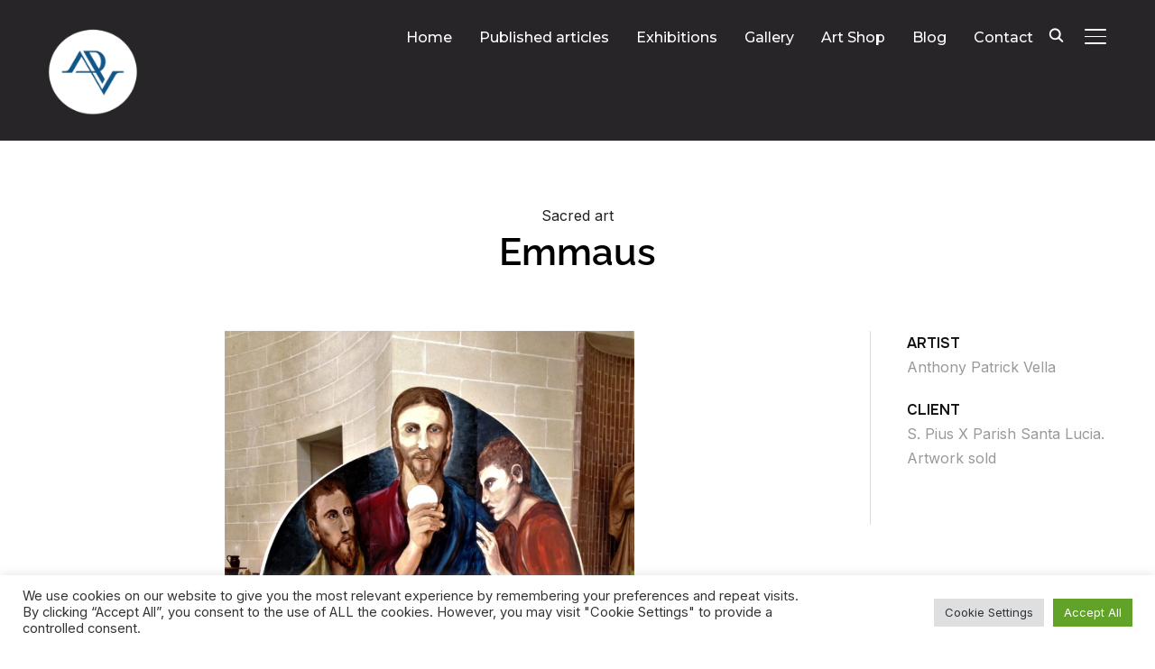

--- FILE ---
content_type: text/html; charset=UTF-8
request_url: https://anthonypatrickvella.com/project/emmaus/
body_size: 22395
content:
<!DOCTYPE html>
<html lang="en">
<head>
    <meta charset="UTF-8">
    <meta name="viewport" content="width=device-width, initial-scale=1.0">
    <link rel="profile" href="http://gmpg.org/xfn/11">
    <link rel="pingback" href="https://anthonypatrickvella.com/xmlrpc.php">
    <link rel="preload" as="font" href="https://anthonypatrickvella.com/wp-content/themes/inspiro/fonts/inspiro.woff2" type="font/woff2" crossorigin>
    <title>Emmaus &#8211; Anthony Patrick Vella</title>
<meta name='robots' content='max-image-preview:large' />
	<style>img:is([sizes="auto" i], [sizes^="auto," i]) { contain-intrinsic-size: 3000px 1500px }</style>
	<link rel='dns-prefetch' href='//fonts.googleapis.com' />
<link rel="alternate" type="application/rss+xml" title="Anthony Patrick Vella &raquo; Feed" href="https://anthonypatrickvella.com/feed/" />
<link rel="alternate" type="application/rss+xml" title="Anthony Patrick Vella &raquo; Comments Feed" href="https://anthonypatrickvella.com/comments/feed/" />
<link rel="alternate" type="application/rss+xml" title="Anthony Patrick Vella &raquo; Emmaus Comments Feed" href="https://anthonypatrickvella.com/project/emmaus/feed/" />
<script type="text/javascript">
/* <![CDATA[ */
window._wpemojiSettings = {"baseUrl":"https:\/\/s.w.org\/images\/core\/emoji\/16.0.1\/72x72\/","ext":".png","svgUrl":"https:\/\/s.w.org\/images\/core\/emoji\/16.0.1\/svg\/","svgExt":".svg","source":{"concatemoji":"https:\/\/anthonypatrickvella.com\/wp-includes\/js\/wp-emoji-release.min.js?ver=6.8.3"}};
/*! This file is auto-generated */
!function(s,n){var o,i,e;function c(e){try{var t={supportTests:e,timestamp:(new Date).valueOf()};sessionStorage.setItem(o,JSON.stringify(t))}catch(e){}}function p(e,t,n){e.clearRect(0,0,e.canvas.width,e.canvas.height),e.fillText(t,0,0);var t=new Uint32Array(e.getImageData(0,0,e.canvas.width,e.canvas.height).data),a=(e.clearRect(0,0,e.canvas.width,e.canvas.height),e.fillText(n,0,0),new Uint32Array(e.getImageData(0,0,e.canvas.width,e.canvas.height).data));return t.every(function(e,t){return e===a[t]})}function u(e,t){e.clearRect(0,0,e.canvas.width,e.canvas.height),e.fillText(t,0,0);for(var n=e.getImageData(16,16,1,1),a=0;a<n.data.length;a++)if(0!==n.data[a])return!1;return!0}function f(e,t,n,a){switch(t){case"flag":return n(e,"\ud83c\udff3\ufe0f\u200d\u26a7\ufe0f","\ud83c\udff3\ufe0f\u200b\u26a7\ufe0f")?!1:!n(e,"\ud83c\udde8\ud83c\uddf6","\ud83c\udde8\u200b\ud83c\uddf6")&&!n(e,"\ud83c\udff4\udb40\udc67\udb40\udc62\udb40\udc65\udb40\udc6e\udb40\udc67\udb40\udc7f","\ud83c\udff4\u200b\udb40\udc67\u200b\udb40\udc62\u200b\udb40\udc65\u200b\udb40\udc6e\u200b\udb40\udc67\u200b\udb40\udc7f");case"emoji":return!a(e,"\ud83e\udedf")}return!1}function g(e,t,n,a){var r="undefined"!=typeof WorkerGlobalScope&&self instanceof WorkerGlobalScope?new OffscreenCanvas(300,150):s.createElement("canvas"),o=r.getContext("2d",{willReadFrequently:!0}),i=(o.textBaseline="top",o.font="600 32px Arial",{});return e.forEach(function(e){i[e]=t(o,e,n,a)}),i}function t(e){var t=s.createElement("script");t.src=e,t.defer=!0,s.head.appendChild(t)}"undefined"!=typeof Promise&&(o="wpEmojiSettingsSupports",i=["flag","emoji"],n.supports={everything:!0,everythingExceptFlag:!0},e=new Promise(function(e){s.addEventListener("DOMContentLoaded",e,{once:!0})}),new Promise(function(t){var n=function(){try{var e=JSON.parse(sessionStorage.getItem(o));if("object"==typeof e&&"number"==typeof e.timestamp&&(new Date).valueOf()<e.timestamp+604800&&"object"==typeof e.supportTests)return e.supportTests}catch(e){}return null}();if(!n){if("undefined"!=typeof Worker&&"undefined"!=typeof OffscreenCanvas&&"undefined"!=typeof URL&&URL.createObjectURL&&"undefined"!=typeof Blob)try{var e="postMessage("+g.toString()+"("+[JSON.stringify(i),f.toString(),p.toString(),u.toString()].join(",")+"));",a=new Blob([e],{type:"text/javascript"}),r=new Worker(URL.createObjectURL(a),{name:"wpTestEmojiSupports"});return void(r.onmessage=function(e){c(n=e.data),r.terminate(),t(n)})}catch(e){}c(n=g(i,f,p,u))}t(n)}).then(function(e){for(var t in e)n.supports[t]=e[t],n.supports.everything=n.supports.everything&&n.supports[t],"flag"!==t&&(n.supports.everythingExceptFlag=n.supports.everythingExceptFlag&&n.supports[t]);n.supports.everythingExceptFlag=n.supports.everythingExceptFlag&&!n.supports.flag,n.DOMReady=!1,n.readyCallback=function(){n.DOMReady=!0}}).then(function(){return e}).then(function(){var e;n.supports.everything||(n.readyCallback(),(e=n.source||{}).concatemoji?t(e.concatemoji):e.wpemoji&&e.twemoji&&(t(e.twemoji),t(e.wpemoji)))}))}((window,document),window._wpemojiSettings);
/* ]]> */
</script>
<style id='wp-emoji-styles-inline-css' type='text/css'>

	img.wp-smiley, img.emoji {
		display: inline !important;
		border: none !important;
		box-shadow: none !important;
		height: 1em !important;
		width: 1em !important;
		margin: 0 0.07em !important;
		vertical-align: -0.1em !important;
		background: none !important;
		padding: 0 !important;
	}
</style>
<link rel='stylesheet' id='wp-block-library-css' href='https://anthonypatrickvella.com/wp-includes/css/dist/block-library/style.min.css?ver=6.8.3' type='text/css' media='all' />
<style id='wp-block-library-theme-inline-css' type='text/css'>
.wp-block-audio :where(figcaption){color:#555;font-size:13px;text-align:center}.is-dark-theme .wp-block-audio :where(figcaption){color:#ffffffa6}.wp-block-audio{margin:0 0 1em}.wp-block-code{border:1px solid #ccc;border-radius:4px;font-family:Menlo,Consolas,monaco,monospace;padding:.8em 1em}.wp-block-embed :where(figcaption){color:#555;font-size:13px;text-align:center}.is-dark-theme .wp-block-embed :where(figcaption){color:#ffffffa6}.wp-block-embed{margin:0 0 1em}.blocks-gallery-caption{color:#555;font-size:13px;text-align:center}.is-dark-theme .blocks-gallery-caption{color:#ffffffa6}:root :where(.wp-block-image figcaption){color:#555;font-size:13px;text-align:center}.is-dark-theme :root :where(.wp-block-image figcaption){color:#ffffffa6}.wp-block-image{margin:0 0 1em}.wp-block-pullquote{border-bottom:4px solid;border-top:4px solid;color:currentColor;margin-bottom:1.75em}.wp-block-pullquote cite,.wp-block-pullquote footer,.wp-block-pullquote__citation{color:currentColor;font-size:.8125em;font-style:normal;text-transform:uppercase}.wp-block-quote{border-left:.25em solid;margin:0 0 1.75em;padding-left:1em}.wp-block-quote cite,.wp-block-quote footer{color:currentColor;font-size:.8125em;font-style:normal;position:relative}.wp-block-quote:where(.has-text-align-right){border-left:none;border-right:.25em solid;padding-left:0;padding-right:1em}.wp-block-quote:where(.has-text-align-center){border:none;padding-left:0}.wp-block-quote.is-large,.wp-block-quote.is-style-large,.wp-block-quote:where(.is-style-plain){border:none}.wp-block-search .wp-block-search__label{font-weight:700}.wp-block-search__button{border:1px solid #ccc;padding:.375em .625em}:where(.wp-block-group.has-background){padding:1.25em 2.375em}.wp-block-separator.has-css-opacity{opacity:.4}.wp-block-separator{border:none;border-bottom:2px solid;margin-left:auto;margin-right:auto}.wp-block-separator.has-alpha-channel-opacity{opacity:1}.wp-block-separator:not(.is-style-wide):not(.is-style-dots){width:100px}.wp-block-separator.has-background:not(.is-style-dots){border-bottom:none;height:1px}.wp-block-separator.has-background:not(.is-style-wide):not(.is-style-dots){height:2px}.wp-block-table{margin:0 0 1em}.wp-block-table td,.wp-block-table th{word-break:normal}.wp-block-table :where(figcaption){color:#555;font-size:13px;text-align:center}.is-dark-theme .wp-block-table :where(figcaption){color:#ffffffa6}.wp-block-video :where(figcaption){color:#555;font-size:13px;text-align:center}.is-dark-theme .wp-block-video :where(figcaption){color:#ffffffa6}.wp-block-video{margin:0 0 1em}:root :where(.wp-block-template-part.has-background){margin-bottom:0;margin-top:0;padding:1.25em 2.375em}
</style>
<style id='global-styles-inline-css' type='text/css'>
:root{--wp--preset--aspect-ratio--square: 1;--wp--preset--aspect-ratio--4-3: 4/3;--wp--preset--aspect-ratio--3-4: 3/4;--wp--preset--aspect-ratio--3-2: 3/2;--wp--preset--aspect-ratio--2-3: 2/3;--wp--preset--aspect-ratio--16-9: 16/9;--wp--preset--aspect-ratio--9-16: 9/16;--wp--preset--color--black: #101010;--wp--preset--color--cyan-bluish-gray: #abb8c3;--wp--preset--color--white: #ffffff;--wp--preset--color--pale-pink: #f78da7;--wp--preset--color--vivid-red: #cf2e2e;--wp--preset--color--luminous-vivid-orange: #ff6900;--wp--preset--color--luminous-vivid-amber: #fcb900;--wp--preset--color--light-green-cyan: #7bdcb5;--wp--preset--color--vivid-green-cyan: #00d084;--wp--preset--color--pale-cyan-blue: #8ed1fc;--wp--preset--color--vivid-cyan-blue: #0693e3;--wp--preset--color--vivid-purple: #9b51e0;--wp--preset--color--primary: #e1051e;--wp--preset--color--secondary: #101010;--wp--preset--color--header-footer: #101010;--wp--preset--color--tertiary: #6C6C77;--wp--preset--color--lightgrey: #D9D9D9;--wp--preset--color--foreground: #000;--wp--preset--color--background: #f9fafd;--wp--preset--color--light-background: #ffffff;--wp--preset--color--green: #0bb4aa;--wp--preset--color--blue: #4176FB;--wp--preset--color--brown: #d19731;--wp--preset--color--red: #e1051e;--wp--preset--color--gray: #727477;--wp--preset--color--titan-white: #E0D8E2;--wp--preset--color--peppermint: #d0eac4;--wp--preset--color--bridesmaid: #FBE7DD;--wp--preset--color--purple: #FF2EAA;--wp--preset--color--light-blue: #0019D7;--wp--preset--gradient--vivid-cyan-blue-to-vivid-purple: linear-gradient(135deg,rgba(6,147,227,1) 0%,rgb(155,81,224) 100%);--wp--preset--gradient--light-green-cyan-to-vivid-green-cyan: linear-gradient(135deg,rgb(122,220,180) 0%,rgb(0,208,130) 100%);--wp--preset--gradient--luminous-vivid-amber-to-luminous-vivid-orange: linear-gradient(135deg,rgba(252,185,0,1) 0%,rgba(255,105,0,1) 100%);--wp--preset--gradient--luminous-vivid-orange-to-vivid-red: linear-gradient(135deg,rgba(255,105,0,1) 0%,rgb(207,46,46) 100%);--wp--preset--gradient--very-light-gray-to-cyan-bluish-gray: linear-gradient(135deg,rgb(238,238,238) 0%,rgb(169,184,195) 100%);--wp--preset--gradient--cool-to-warm-spectrum: linear-gradient(135deg,rgb(74,234,220) 0%,rgb(151,120,209) 20%,rgb(207,42,186) 40%,rgb(238,44,130) 60%,rgb(251,105,98) 80%,rgb(254,248,76) 100%);--wp--preset--gradient--blush-light-purple: linear-gradient(135deg,rgb(255,206,236) 0%,rgb(152,150,240) 100%);--wp--preset--gradient--blush-bordeaux: linear-gradient(135deg,rgb(254,205,165) 0%,rgb(254,45,45) 50%,rgb(107,0,62) 100%);--wp--preset--gradient--luminous-dusk: linear-gradient(135deg,rgb(255,203,112) 0%,rgb(199,81,192) 50%,rgb(65,88,208) 100%);--wp--preset--gradient--pale-ocean: linear-gradient(135deg,rgb(255,245,203) 0%,rgb(182,227,212) 50%,rgb(51,167,181) 100%);--wp--preset--gradient--electric-grass: linear-gradient(135deg,rgb(202,248,128) 0%,rgb(113,206,126) 100%);--wp--preset--gradient--midnight: linear-gradient(135deg,rgb(2,3,129) 0%,rgb(40,116,252) 100%);--wp--preset--gradient--black-primary: linear-gradient(180deg, var(--wp--preset--color--secondary) 0%, var(--wp--preset--color--secondary) 73%, var(--wp--preset--color--background) 73%, var(--wp--preset--color--background) 100%);--wp--preset--gradient--black-secondary: linear-gradient(135deg,rgba(0,0,0,1) 50%,var(--wp--preset--color--tertiary) 100%);--wp--preset--font-size--small: clamp(14px, 0.875rem + ((1vw - 3.2px) * 0.208), 16px);--wp--preset--font-size--medium: clamp(16px, 1rem + ((1vw - 3.2px) * 0.417), 20px);--wp--preset--font-size--large: clamp(22px, 1.375rem + ((1vw - 3.2px) * 1.458), 36px);--wp--preset--font-size--x-large: clamp(30px, 1.875rem + ((1vw - 3.2px) * 1.25), 42px);--wp--preset--font-size--x-small: clamp(14px, 0.875rem + ((1vw - 3.2px) * 1), 14px);--wp--preset--font-size--xx-large: clamp(30px, 1.875rem + ((1vw - 3.2px) * 4.375), 72px);--wp--preset--font-size--max-36: clamp(24px, 1.5rem + ((1vw - 3.2px) * 1.25), 36px);--wp--preset--font-size--max-48: clamp(26px, 1.625rem + ((1vw - 3.2px) * 2.292), 48px);--wp--preset--font-size--max-60: clamp(30px, 1.875rem + ((1vw - 3.2px) * 3.125), 60px);--wp--preset--font-size--max-72: clamp(32px, 2rem + ((1vw - 3.2px) * 4.167), 72px);--wp--preset--font-family--sans-serif: -apple-system, BlinkMacSystemFont, avenir next, avenir, segoe ui, helvetica neue, helvetica, Cantarell, Ubuntu, roboto, noto, arial, sans-serif;--wp--preset--font-family--bitter: "Bitter", sans-serif;--wp--preset--font-family--dm-sans: "DM Sans", sans-serif;--wp--preset--font-family--epilogue: "Epilogue", sans-serif;--wp--preset--font-family--inter: "Inter", sans-serif;--wp--preset--font-family--josefin-sans: "Josefin Sans", sans-serif;--wp--preset--font-family--jost: "Jost", sans-serif;--wp--preset--font-family--montserrat: "Montserrat", sans-serif;--wp--preset--font-family--onest: Onest, sans-serif;--wp--preset--font-family--playfair-display: "Playfair Display", serif;--wp--preset--font-family--poppins: Poppins, sans-serif;--wp--preset--font-family--raleway: Raleway, sans-serif;--wp--preset--font-family--syne: Syne, sans-serif;--wp--preset--font-family--yeseva-one: "Yeseva One", system-ui;--wp--preset--spacing--20: 0.44rem;--wp--preset--spacing--30: 0.67rem;--wp--preset--spacing--40: 1rem;--wp--preset--spacing--50: 1.5rem;--wp--preset--spacing--60: 2.25rem;--wp--preset--spacing--70: 3.38rem;--wp--preset--spacing--80: 5.06rem;--wp--preset--spacing--x-small: 20px;--wp--preset--spacing--small: 40px;--wp--preset--spacing--medium: 60px;--wp--preset--spacing--large: 80px;--wp--preset--spacing--x-large: 100px;--wp--preset--shadow--natural: 6px 6px 9px rgba(0, 0, 0, 0.2);--wp--preset--shadow--deep: 12px 12px 50px rgba(0, 0, 0, 0.4);--wp--preset--shadow--sharp: 6px 6px 0px rgba(0, 0, 0, 0.2);--wp--preset--shadow--outlined: 6px 6px 0px -3px rgba(255, 255, 255, 1), 6px 6px rgba(0, 0, 0, 1);--wp--preset--shadow--crisp: 6px 6px 0px rgba(0, 0, 0, 1);--wp--custom--font-weight--black: 900;--wp--custom--font-weight--bold: 700;--wp--custom--font-weight--extra-bold: 800;--wp--custom--font-weight--light: 300;--wp--custom--font-weight--medium: 500;--wp--custom--font-weight--regular: 400;--wp--custom--font-weight--semi-bold: 600;--wp--custom--line-height--body: 1.75;--wp--custom--line-height--heading: 1.1;--wp--custom--line-height--medium: 1.5;--wp--custom--line-height--one: 1;--wp--custom--spacing--outer: 30px;}:root { --wp--style--global--content-size: 1200px;--wp--style--global--wide-size: 1280px; }:where(body) { margin: 0; }.wp-site-blocks { padding-top: var(--wp--style--root--padding-top); padding-bottom: var(--wp--style--root--padding-bottom); }.has-global-padding { padding-right: var(--wp--style--root--padding-right); padding-left: var(--wp--style--root--padding-left); }.has-global-padding > .alignfull { margin-right: calc(var(--wp--style--root--padding-right) * -1); margin-left: calc(var(--wp--style--root--padding-left) * -1); }.has-global-padding :where(:not(.alignfull.is-layout-flow) > .has-global-padding:not(.wp-block-block, .alignfull)) { padding-right: 0; padding-left: 0; }.has-global-padding :where(:not(.alignfull.is-layout-flow) > .has-global-padding:not(.wp-block-block, .alignfull)) > .alignfull { margin-left: 0; margin-right: 0; }.wp-site-blocks > .alignleft { float: left; margin-right: 2em; }.wp-site-blocks > .alignright { float: right; margin-left: 2em; }.wp-site-blocks > .aligncenter { justify-content: center; margin-left: auto; margin-right: auto; }:where(.wp-site-blocks) > * { margin-block-start: 20px; margin-block-end: 0; }:where(.wp-site-blocks) > :first-child { margin-block-start: 0; }:where(.wp-site-blocks) > :last-child { margin-block-end: 0; }:root { --wp--style--block-gap: 20px; }:root :where(.is-layout-flow) > :first-child{margin-block-start: 0;}:root :where(.is-layout-flow) > :last-child{margin-block-end: 0;}:root :where(.is-layout-flow) > *{margin-block-start: 20px;margin-block-end: 0;}:root :where(.is-layout-constrained) > :first-child{margin-block-start: 0;}:root :where(.is-layout-constrained) > :last-child{margin-block-end: 0;}:root :where(.is-layout-constrained) > *{margin-block-start: 20px;margin-block-end: 0;}:root :where(.is-layout-flex){gap: 20px;}:root :where(.is-layout-grid){gap: 20px;}.is-layout-flow > .alignleft{float: left;margin-inline-start: 0;margin-inline-end: 2em;}.is-layout-flow > .alignright{float: right;margin-inline-start: 2em;margin-inline-end: 0;}.is-layout-flow > .aligncenter{margin-left: auto !important;margin-right: auto !important;}.is-layout-constrained > .alignleft{float: left;margin-inline-start: 0;margin-inline-end: 2em;}.is-layout-constrained > .alignright{float: right;margin-inline-start: 2em;margin-inline-end: 0;}.is-layout-constrained > .aligncenter{margin-left: auto !important;margin-right: auto !important;}.is-layout-constrained > :where(:not(.alignleft):not(.alignright):not(.alignfull)){max-width: var(--wp--style--global--content-size);margin-left: auto !important;margin-right: auto !important;}.is-layout-constrained > .alignwide{max-width: var(--wp--style--global--wide-size);}body .is-layout-flex{display: flex;}.is-layout-flex{flex-wrap: wrap;align-items: center;}.is-layout-flex > :is(*, div){margin: 0;}body .is-layout-grid{display: grid;}.is-layout-grid > :is(*, div){margin: 0;}body{--wp--style--root--padding-top: 0px;--wp--style--root--padding-right: 0px;--wp--style--root--padding-bottom: 0px;--wp--style--root--padding-left: 0px;}a:where(:not(.wp-element-button)){color: var(--wp--preset--color--primary);text-decoration: underline;}:root :where(.wp-element-button, .wp-block-button__link){background-color: #32373c;border-radius: 0;border-width: 0;color: #fff;font-family: inherit;font-size: inherit;line-height: inherit;padding-top: 10px;padding-right: 25px;padding-bottom: 10px;padding-left: 25px;text-decoration: none;}.has-black-color{color: var(--wp--preset--color--black) !important;}.has-cyan-bluish-gray-color{color: var(--wp--preset--color--cyan-bluish-gray) !important;}.has-white-color{color: var(--wp--preset--color--white) !important;}.has-pale-pink-color{color: var(--wp--preset--color--pale-pink) !important;}.has-vivid-red-color{color: var(--wp--preset--color--vivid-red) !important;}.has-luminous-vivid-orange-color{color: var(--wp--preset--color--luminous-vivid-orange) !important;}.has-luminous-vivid-amber-color{color: var(--wp--preset--color--luminous-vivid-amber) !important;}.has-light-green-cyan-color{color: var(--wp--preset--color--light-green-cyan) !important;}.has-vivid-green-cyan-color{color: var(--wp--preset--color--vivid-green-cyan) !important;}.has-pale-cyan-blue-color{color: var(--wp--preset--color--pale-cyan-blue) !important;}.has-vivid-cyan-blue-color{color: var(--wp--preset--color--vivid-cyan-blue) !important;}.has-vivid-purple-color{color: var(--wp--preset--color--vivid-purple) !important;}.has-primary-color{color: var(--wp--preset--color--primary) !important;}.has-secondary-color{color: var(--wp--preset--color--secondary) !important;}.has-header-footer-color{color: var(--wp--preset--color--header-footer) !important;}.has-tertiary-color{color: var(--wp--preset--color--tertiary) !important;}.has-lightgrey-color{color: var(--wp--preset--color--lightgrey) !important;}.has-foreground-color{color: var(--wp--preset--color--foreground) !important;}.has-background-color{color: var(--wp--preset--color--background) !important;}.has-light-background-color{color: var(--wp--preset--color--light-background) !important;}.has-green-color{color: var(--wp--preset--color--green) !important;}.has-blue-color{color: var(--wp--preset--color--blue) !important;}.has-brown-color{color: var(--wp--preset--color--brown) !important;}.has-red-color{color: var(--wp--preset--color--red) !important;}.has-gray-color{color: var(--wp--preset--color--gray) !important;}.has-titan-white-color{color: var(--wp--preset--color--titan-white) !important;}.has-peppermint-color{color: var(--wp--preset--color--peppermint) !important;}.has-bridesmaid-color{color: var(--wp--preset--color--bridesmaid) !important;}.has-purple-color{color: var(--wp--preset--color--purple) !important;}.has-light-blue-color{color: var(--wp--preset--color--light-blue) !important;}.has-black-background-color{background-color: var(--wp--preset--color--black) !important;}.has-cyan-bluish-gray-background-color{background-color: var(--wp--preset--color--cyan-bluish-gray) !important;}.has-white-background-color{background-color: var(--wp--preset--color--white) !important;}.has-pale-pink-background-color{background-color: var(--wp--preset--color--pale-pink) !important;}.has-vivid-red-background-color{background-color: var(--wp--preset--color--vivid-red) !important;}.has-luminous-vivid-orange-background-color{background-color: var(--wp--preset--color--luminous-vivid-orange) !important;}.has-luminous-vivid-amber-background-color{background-color: var(--wp--preset--color--luminous-vivid-amber) !important;}.has-light-green-cyan-background-color{background-color: var(--wp--preset--color--light-green-cyan) !important;}.has-vivid-green-cyan-background-color{background-color: var(--wp--preset--color--vivid-green-cyan) !important;}.has-pale-cyan-blue-background-color{background-color: var(--wp--preset--color--pale-cyan-blue) !important;}.has-vivid-cyan-blue-background-color{background-color: var(--wp--preset--color--vivid-cyan-blue) !important;}.has-vivid-purple-background-color{background-color: var(--wp--preset--color--vivid-purple) !important;}.has-primary-background-color{background-color: var(--wp--preset--color--primary) !important;}.has-secondary-background-color{background-color: var(--wp--preset--color--secondary) !important;}.has-header-footer-background-color{background-color: var(--wp--preset--color--header-footer) !important;}.has-tertiary-background-color{background-color: var(--wp--preset--color--tertiary) !important;}.has-lightgrey-background-color{background-color: var(--wp--preset--color--lightgrey) !important;}.has-foreground-background-color{background-color: var(--wp--preset--color--foreground) !important;}.has-background-background-color{background-color: var(--wp--preset--color--background) !important;}.has-light-background-background-color{background-color: var(--wp--preset--color--light-background) !important;}.has-green-background-color{background-color: var(--wp--preset--color--green) !important;}.has-blue-background-color{background-color: var(--wp--preset--color--blue) !important;}.has-brown-background-color{background-color: var(--wp--preset--color--brown) !important;}.has-red-background-color{background-color: var(--wp--preset--color--red) !important;}.has-gray-background-color{background-color: var(--wp--preset--color--gray) !important;}.has-titan-white-background-color{background-color: var(--wp--preset--color--titan-white) !important;}.has-peppermint-background-color{background-color: var(--wp--preset--color--peppermint) !important;}.has-bridesmaid-background-color{background-color: var(--wp--preset--color--bridesmaid) !important;}.has-purple-background-color{background-color: var(--wp--preset--color--purple) !important;}.has-light-blue-background-color{background-color: var(--wp--preset--color--light-blue) !important;}.has-black-border-color{border-color: var(--wp--preset--color--black) !important;}.has-cyan-bluish-gray-border-color{border-color: var(--wp--preset--color--cyan-bluish-gray) !important;}.has-white-border-color{border-color: var(--wp--preset--color--white) !important;}.has-pale-pink-border-color{border-color: var(--wp--preset--color--pale-pink) !important;}.has-vivid-red-border-color{border-color: var(--wp--preset--color--vivid-red) !important;}.has-luminous-vivid-orange-border-color{border-color: var(--wp--preset--color--luminous-vivid-orange) !important;}.has-luminous-vivid-amber-border-color{border-color: var(--wp--preset--color--luminous-vivid-amber) !important;}.has-light-green-cyan-border-color{border-color: var(--wp--preset--color--light-green-cyan) !important;}.has-vivid-green-cyan-border-color{border-color: var(--wp--preset--color--vivid-green-cyan) !important;}.has-pale-cyan-blue-border-color{border-color: var(--wp--preset--color--pale-cyan-blue) !important;}.has-vivid-cyan-blue-border-color{border-color: var(--wp--preset--color--vivid-cyan-blue) !important;}.has-vivid-purple-border-color{border-color: var(--wp--preset--color--vivid-purple) !important;}.has-primary-border-color{border-color: var(--wp--preset--color--primary) !important;}.has-secondary-border-color{border-color: var(--wp--preset--color--secondary) !important;}.has-header-footer-border-color{border-color: var(--wp--preset--color--header-footer) !important;}.has-tertiary-border-color{border-color: var(--wp--preset--color--tertiary) !important;}.has-lightgrey-border-color{border-color: var(--wp--preset--color--lightgrey) !important;}.has-foreground-border-color{border-color: var(--wp--preset--color--foreground) !important;}.has-background-border-color{border-color: var(--wp--preset--color--background) !important;}.has-light-background-border-color{border-color: var(--wp--preset--color--light-background) !important;}.has-green-border-color{border-color: var(--wp--preset--color--green) !important;}.has-blue-border-color{border-color: var(--wp--preset--color--blue) !important;}.has-brown-border-color{border-color: var(--wp--preset--color--brown) !important;}.has-red-border-color{border-color: var(--wp--preset--color--red) !important;}.has-gray-border-color{border-color: var(--wp--preset--color--gray) !important;}.has-titan-white-border-color{border-color: var(--wp--preset--color--titan-white) !important;}.has-peppermint-border-color{border-color: var(--wp--preset--color--peppermint) !important;}.has-bridesmaid-border-color{border-color: var(--wp--preset--color--bridesmaid) !important;}.has-purple-border-color{border-color: var(--wp--preset--color--purple) !important;}.has-light-blue-border-color{border-color: var(--wp--preset--color--light-blue) !important;}.has-vivid-cyan-blue-to-vivid-purple-gradient-background{background: var(--wp--preset--gradient--vivid-cyan-blue-to-vivid-purple) !important;}.has-light-green-cyan-to-vivid-green-cyan-gradient-background{background: var(--wp--preset--gradient--light-green-cyan-to-vivid-green-cyan) !important;}.has-luminous-vivid-amber-to-luminous-vivid-orange-gradient-background{background: var(--wp--preset--gradient--luminous-vivid-amber-to-luminous-vivid-orange) !important;}.has-luminous-vivid-orange-to-vivid-red-gradient-background{background: var(--wp--preset--gradient--luminous-vivid-orange-to-vivid-red) !important;}.has-very-light-gray-to-cyan-bluish-gray-gradient-background{background: var(--wp--preset--gradient--very-light-gray-to-cyan-bluish-gray) !important;}.has-cool-to-warm-spectrum-gradient-background{background: var(--wp--preset--gradient--cool-to-warm-spectrum) !important;}.has-blush-light-purple-gradient-background{background: var(--wp--preset--gradient--blush-light-purple) !important;}.has-blush-bordeaux-gradient-background{background: var(--wp--preset--gradient--blush-bordeaux) !important;}.has-luminous-dusk-gradient-background{background: var(--wp--preset--gradient--luminous-dusk) !important;}.has-pale-ocean-gradient-background{background: var(--wp--preset--gradient--pale-ocean) !important;}.has-electric-grass-gradient-background{background: var(--wp--preset--gradient--electric-grass) !important;}.has-midnight-gradient-background{background: var(--wp--preset--gradient--midnight) !important;}.has-black-primary-gradient-background{background: var(--wp--preset--gradient--black-primary) !important;}.has-black-secondary-gradient-background{background: var(--wp--preset--gradient--black-secondary) !important;}.has-small-font-size{font-size: var(--wp--preset--font-size--small) !important;}.has-medium-font-size{font-size: var(--wp--preset--font-size--medium) !important;}.has-large-font-size{font-size: var(--wp--preset--font-size--large) !important;}.has-x-large-font-size{font-size: var(--wp--preset--font-size--x-large) !important;}.has-x-small-font-size{font-size: var(--wp--preset--font-size--x-small) !important;}.has-xx-large-font-size{font-size: var(--wp--preset--font-size--xx-large) !important;}.has-max-36-font-size{font-size: var(--wp--preset--font-size--max-36) !important;}.has-max-48-font-size{font-size: var(--wp--preset--font-size--max-48) !important;}.has-max-60-font-size{font-size: var(--wp--preset--font-size--max-60) !important;}.has-max-72-font-size{font-size: var(--wp--preset--font-size--max-72) !important;}.has-sans-serif-font-family{font-family: var(--wp--preset--font-family--sans-serif) !important;}.has-bitter-font-family{font-family: var(--wp--preset--font-family--bitter) !important;}.has-dm-sans-font-family{font-family: var(--wp--preset--font-family--dm-sans) !important;}.has-epilogue-font-family{font-family: var(--wp--preset--font-family--epilogue) !important;}.has-inter-font-family{font-family: var(--wp--preset--font-family--inter) !important;}.has-josefin-sans-font-family{font-family: var(--wp--preset--font-family--josefin-sans) !important;}.has-jost-font-family{font-family: var(--wp--preset--font-family--jost) !important;}.has-montserrat-font-family{font-family: var(--wp--preset--font-family--montserrat) !important;}.has-onest-font-family{font-family: var(--wp--preset--font-family--onest) !important;}.has-playfair-display-font-family{font-family: var(--wp--preset--font-family--playfair-display) !important;}.has-poppins-font-family{font-family: var(--wp--preset--font-family--poppins) !important;}.has-raleway-font-family{font-family: var(--wp--preset--font-family--raleway) !important;}.has-syne-font-family{font-family: var(--wp--preset--font-family--syne) !important;}.has-yeseva-one-font-family{font-family: var(--wp--preset--font-family--yeseva-one) !important;}
:root :where(.wp-block-button .wp-block-button__link){background-color: var(--wp--preset--color--primary);color: #ffffff;}
:root :where(.wp-block-columns){border-radius: 0;border-width: 0;margin-bottom: 0px;}
:root :where(.wp-block-pullquote){font-size: clamp(0.984em, 0.984rem + ((1vw - 0.2em) * 0.86), 1.5em);line-height: 1.6;}
:root :where(.wp-block-buttons-is-layout-flow) > :first-child{margin-block-start: 0;}:root :where(.wp-block-buttons-is-layout-flow) > :last-child{margin-block-end: 0;}:root :where(.wp-block-buttons-is-layout-flow) > *{margin-block-start: 10px;margin-block-end: 0;}:root :where(.wp-block-buttons-is-layout-constrained) > :first-child{margin-block-start: 0;}:root :where(.wp-block-buttons-is-layout-constrained) > :last-child{margin-block-end: 0;}:root :where(.wp-block-buttons-is-layout-constrained) > *{margin-block-start: 10px;margin-block-end: 0;}:root :where(.wp-block-buttons-is-layout-flex){gap: 10px;}:root :where(.wp-block-buttons-is-layout-grid){gap: 10px;}
:root :where(.wp-block-column){border-radius: 0;border-width: 0;margin-bottom: 0px;}
:root :where(.wp-block-cover){border-radius: 0;padding-top: 30px;padding-right: 30px;padding-bottom: 30px;padding-left: 30px;}
:root :where(.wp-block-group){padding: 0px;}
:root :where(.wp-block-spacer){margin-top: 0 !important;}
</style>
<link rel='stylesheet' id='cookie-law-info-css' href='https://anthonypatrickvella.com/wp-content/plugins/cookie-law-info/legacy/public/css/cookie-law-info-public.css?ver=3.3.6' type='text/css' media='all' />
<link rel='stylesheet' id='cookie-law-info-gdpr-css' href='https://anthonypatrickvella.com/wp-content/plugins/cookie-law-info/legacy/public/css/cookie-law-info-gdpr.css?ver=3.3.6' type='text/css' media='all' />
<link rel='stylesheet' id='wp-components-css' href='https://anthonypatrickvella.com/wp-includes/css/dist/components/style.min.css?ver=6.8.3' type='text/css' media='all' />
<link rel='stylesheet' id='godaddy-styles-css' href='https://anthonypatrickvella.com/wp-content/mu-plugins/vendor/wpex/godaddy-launch/includes/Dependencies/GoDaddy/Styles/build/latest.css?ver=2.0.2' type='text/css' media='all' />
<link rel='stylesheet' id='inspiro-google-fonts-css' href='https://fonts.googleapis.com/css?family=Inter%3Aregular%2C700%2C700i%2Citalic%7CMontserrat%3Aregular%2C500%2C600%2C700%7COnest%3Aregular%2C500%2C600%2C700%7CRaleway%3Aregular%2C600&#038;subset=latin&#038;display=swap&#038;ver=6.8.3' type='text/css' media='all' />
<link rel='stylesheet' id='inspiro-style-css' href='https://anthonypatrickvella.com/wp-content/themes/inspiro/style.css?ver=9.4.3' type='text/css' media='all' />
<style id='inspiro-style-inline-css' type='text/css'>
:root {
            --container-width: 1200px;
            --container-width-narrow: 950px;
        }
@media screen and (min-width: 769px) {
        #slider .flex-viewport, #slider .slides, #slider .slides > li {
            height:70vh !important;
            }
        }
@media screen and (max-width: 768px) {
        #slider .flex-viewport, #slider .slides, #slider .slides > li {
            height:100vh !important;
            }
        }
@media screen and (max-width: 480px) {
        #slider .flex-viewport, #slider .slides, #slider .slides > li {
            height:100vh !important;
            }
        }

</style>
<link rel='stylesheet' id='media-queries-css' href='https://anthonypatrickvella.com/wp-content/themes/inspiro/css/media-queries.css?ver=9.4.3' type='text/css' media='all' />
<script type="text/javascript" src="https://anthonypatrickvella.com/wp-includes/js/jquery/jquery.min.js?ver=3.7.1" id="jquery-core-js"></script>
<script type="text/javascript" id="cookie-law-info-js-extra">
/* <![CDATA[ */
var Cli_Data = {"nn_cookie_ids":[],"cookielist":[],"non_necessary_cookies":[],"ccpaEnabled":"","ccpaRegionBased":"","ccpaBarEnabled":"","strictlyEnabled":["necessary","obligatoire"],"ccpaType":"gdpr","js_blocking":"1","custom_integration":"","triggerDomRefresh":"","secure_cookies":""};
var cli_cookiebar_settings = {"animate_speed_hide":"500","animate_speed_show":"500","background":"#FFF","border":"#b1a6a6c2","border_on":"","button_1_button_colour":"#61a229","button_1_button_hover":"#4e8221","button_1_link_colour":"#fff","button_1_as_button":"1","button_1_new_win":"","button_2_button_colour":"#333","button_2_button_hover":"#292929","button_2_link_colour":"#444","button_2_as_button":"","button_2_hidebar":"","button_3_button_colour":"#dedfe0","button_3_button_hover":"#b2b2b3","button_3_link_colour":"#333333","button_3_as_button":"1","button_3_new_win":"","button_4_button_colour":"#dedfe0","button_4_button_hover":"#b2b2b3","button_4_link_colour":"#333333","button_4_as_button":"1","button_7_button_colour":"#61a229","button_7_button_hover":"#4e8221","button_7_link_colour":"#fff","button_7_as_button":"1","button_7_new_win":"","font_family":"inherit","header_fix":"","notify_animate_hide":"1","notify_animate_show":"","notify_div_id":"#cookie-law-info-bar","notify_position_horizontal":"right","notify_position_vertical":"bottom","scroll_close":"","scroll_close_reload":"","accept_close_reload":"","reject_close_reload":"","showagain_tab":"","showagain_background":"#fff","showagain_border":"#000","showagain_div_id":"#cookie-law-info-again","showagain_x_position":"100px","text":"#333333","show_once_yn":"","show_once":"10000","logging_on":"","as_popup":"","popup_overlay":"1","bar_heading_text":"","cookie_bar_as":"banner","popup_showagain_position":"bottom-right","widget_position":"left"};
var log_object = {"ajax_url":"https:\/\/anthonypatrickvella.com\/wp-admin\/admin-ajax.php"};
/* ]]> */
</script>
<script type="text/javascript" src="https://anthonypatrickvella.com/wp-content/plugins/cookie-law-info/legacy/public/js/cookie-law-info-public.js?ver=3.3.6" id="cookie-law-info-js"></script>
<script type="text/javascript" src="https://anthonypatrickvella.com/wp-includes/js/dist/hooks.min.js?ver=4d63a3d491d11ffd8ac6" id="wp-hooks-js"></script>
<script type="text/javascript" id="say-what-js-js-extra">
/* <![CDATA[ */
var say_what_data = {"replacements":{"wpzoom|Director|":"Artist","wpzoom|What we did|":"Medium and support"}};
/* ]]> */
</script>
<script type="text/javascript" src="https://anthonypatrickvella.com/wp-content/plugins/say-what/assets/build/frontend.js?ver=fd31684c45e4d85aeb4e" id="say-what-js-js"></script>
<link rel="https://api.w.org/" href="https://anthonypatrickvella.com/wp-json/" /><link rel="alternate" title="JSON" type="application/json" href="https://anthonypatrickvella.com/wp-json/wp/v2/portfolio_item/221" /><link rel="EditURI" type="application/rsd+xml" title="RSD" href="https://anthonypatrickvella.com/xmlrpc.php?rsd" />
<meta name="generator" content="WordPress 6.8.3" />
<link rel="canonical" href="https://anthonypatrickvella.com/project/emmaus/" />
<link rel='shortlink' href='https://anthonypatrickvella.com/?p=221' />
<link rel="alternate" title="oEmbed (JSON)" type="application/json+oembed" href="https://anthonypatrickvella.com/wp-json/oembed/1.0/embed?url=https%3A%2F%2Fanthonypatrickvella.com%2Fproject%2Femmaus%2F" />
<link rel="alternate" title="oEmbed (XML)" type="text/xml+oembed" href="https://anthonypatrickvella.com/wp-json/oembed/1.0/embed?url=https%3A%2F%2Fanthonypatrickvella.com%2Fproject%2Femmaus%2F&#038;format=xml" />
		<script type="text/javascript">
			//<![CDATA[
			var show_msg = '';
			if (show_msg !== '0') {
				var options = {view_src: "View Source is disabled!", inspect_elem: "Inspect Element is disabled!", right_click: "Right click is disabled!", copy_cut_paste_content: "Cut/Copy/Paste is disabled!", image_drop: "Image Drag-n-Drop is disabled!" }
			} else {
				var options = '';
			}

         	function nocontextmenu(e) { return false; }
         	document.oncontextmenu = nocontextmenu;
         	document.ondragstart = function() { return false;}

			document.onmousedown = function (event) {
				event = (event || window.event);
				if (event.keyCode === 123) {
					if (show_msg !== '0') {show_toast('inspect_elem');}
					return false;
				}
			}
			document.onkeydown = function (event) {
				event = (event || window.event);
				//alert(event.keyCode);   return false;
				if (event.keyCode === 123 ||
						event.ctrlKey && event.shiftKey && event.keyCode === 73 ||
						event.ctrlKey && event.shiftKey && event.keyCode === 75) {
					if (show_msg !== '0') {show_toast('inspect_elem');}
					return false;
				}
				if (event.ctrlKey && event.keyCode === 85) {
					if (show_msg !== '0') {show_toast('view_src');}
					return false;
				}
			}
			function addMultiEventListener(element, eventNames, listener) {
				var events = eventNames.split(' ');
				for (var i = 0, iLen = events.length; i < iLen; i++) {
					element.addEventListener(events[i], function (e) {
						e.preventDefault();
						if (show_msg !== '0') {
							show_toast(listener);
						}
					});
				}
			}
			addMultiEventListener(document, 'contextmenu', 'right_click');
			addMultiEventListener(document, 'cut copy paste print', 'copy_cut_paste_content');
			addMultiEventListener(document, 'drag drop', 'image_drop');
			function show_toast(text) {
				var x = document.getElementById("amm_drcfw_toast_msg");
				x.innerHTML = eval('options.' + text);
				x.className = "show";
				setTimeout(function () {
					x.className = x.className.replace("show", "")
				}, 3000);
			}
		//]]>
		</script>
		<style type="text/css">body * :not(input):not(textarea){user-select:none !important; -webkit-touch-callout: none !important;  -webkit-user-select: none !important; -moz-user-select:none !important; -khtml-user-select:none !important; -ms-user-select: none !important;}#amm_drcfw_toast_msg{visibility:hidden;min-width:250px;margin-left:-125px;background-color:#333;color:#fff;text-align:center;border-radius:2px;padding:16px;position:fixed;z-index:999;left:50%;bottom:30px;font-size:17px}#amm_drcfw_toast_msg.show{visibility:visible;-webkit-animation:fadein .5s,fadeout .5s 2.5s;animation:fadein .5s,fadeout .5s 2.5s}@-webkit-keyframes fadein{from{bottom:0;opacity:0}to{bottom:30px;opacity:1}}@keyframes fadein{from{bottom:0;opacity:0}to{bottom:30px;opacity:1}}@-webkit-keyframes fadeout{from{bottom:30px;opacity:1}to{bottom:0;opacity:0}}@keyframes fadeout{from{bottom:30px;opacity:1}to{bottom:0;opacity:0}}</style>
		<!-- WPZOOM Theme / Framework -->
<meta name="generator" content="Inspiro Premium 9.4.3" />
<meta name="generator" content="WPZOOM Framework 2.0.8" />

<!-- Begin Theme Custom CSS -->
<style type="text/css" id="inspiro-custom-css">
.wpz_cart{display:none;}#slider .slides > li h3, #slider .slides > li h1{display:none;}#slider .slides > li .excerpt{display:none;}#slider .flex-direction-nav{display:none;}#scroll-to-content{display:none;}body{--wp--preset--color--primary:#e1051e;--color__links:#e1051e;--color__primary:#e1051e;}.navbar{background:#272528;background-color:#272528;}.headroom--not-top .navbar{background-color:rgba(39, 37, 40, 0.84);}.slides li .slide_button a:hover{background-color:#e1051e;border-color:#e1051e;}.site-footer{background-color:#272528;}.site-footer .site-footer-separator{background:#464348;}.navbar-brand-wpz a{font-family:'Montserrat', sans-serif;font-weight:bold;}.entry-content h1, .entry-content h2, .entry-content h3, .entry-content h4, .entry-content h5, .entry-content h6{font-family:"inherit";font-weight:700;text-transform:inherit;}.navbar-collapse a{font-family:'Montserrat', sans-serif;}.side-nav .navbar-nav li a{font-family:'Montserrat', sans-serif;}.slides > li h3, .slides > li h1{font-family:'Inter', sans-serif;font-weight:normal;text-transform:;}.slides > li .excerpt{font-weight:inherit;text-transform:;}.slides > li .slide_button a{font-family:'Inter', sans-serif;font-weight:inherit;text-transform:;}.widget .section-title{font-family:'Montserrat', sans-serif;}.widget h3.title, .side-nav .widget .title{font-family:'Montserrat', sans-serif;font-weight:bold;}.single h1.entry-title{font-family:'Raleway', sans-serif;}
@media screen and (min-width: 769px){body, .footer-widgets .column, .site-info{font-size:16px;}.navbar-brand-wpz a{font-size:26px;}.slides > li h3, .slides > li h1{font-size:80px;}.slides > li .excerpt{font-size:20px;}.slides > li .slide_button a{font-size:16px;}.widget .section-title{font-size:26px;}.widget h3.title, .side-nav .widget .title{font-size:16px;}.entry-title{font-size:42px;}.single h1.entry-title{font-size:42px;}.single .has-post-cover .entry-header .entry-title{font-size:45px;}.page h1.entry-title{font-size:42px;}.page .has-post-cover .entry-header h1.entry-title{font-size:45px;}.entry-thumbnail-popover-content h3{font-size:26px;}.entry-thumbnail-popover-content.lightbox_popup_insp h3{font-size:18px;}.column-footer-logo h3 a{font-size:30px;}}
@media screen and (max-width: 768px){body, .footer-widgets .column, .site-info{font-size:14px;}.navbar-brand-wpz a{font-size:26px;}.slides > li h3, .slides > li h1{font-size:38px;}.slides > li .excerpt{font-size:18px;}.slides > li .slide_button a{font-size:16px;}.widget .section-title{font-size:20px;}.widget h3.title, .side-nav .widget .title{font-size:20px;}.entry-title{font-size:32px;}.single h1.entry-title{font-size:32px;}.single .has-post-cover .entry-header .entry-title{font-size:32px;}.page h1.entry-title{font-size:26px;}.page .has-post-cover .entry-header h1.entry-title{font-size:32px;}.entry-thumbnail-popover-content h3{font-size:18px;}.entry-thumbnail-popover-content.lightbox_popup_insp h3{font-size:14px;}.column-footer-logo h3 a{font-size:30px;}}
@media screen and (max-width: 480px){body, .footer-widgets .column, .site-info{font-size:14px;}.navbar-brand-wpz a{font-size:20px;}.slides > li h3, .slides > li h1{font-size:24px;}.slides > li .excerpt{font-size:16px;}.slides > li .slide_button a{font-size:14px;}.widget .section-title{font-size:20px;}.widget h3.title, .side-nav .widget .title{font-size:20px;}.entry-title{font-size:24px;}.single h1.entry-title{font-size:24px;}.single .has-post-cover .entry-header .entry-title{font-size:24px;}.page h1.entry-title{font-size:24px;}.page .has-post-cover .entry-header h1.entry-title{font-size:24px;}.entry-thumbnail-popover-content h3{font-size:18px;}.entry-thumbnail-popover-content.lightbox_popup_insp h3{font-size:14px;}.column-footer-logo h3 a{font-size:30px;}}
</style>
<!-- End Theme Custom CSS -->
<meta name="generator" content="Elementor 3.33.0; features: additional_custom_breakpoints; settings: css_print_method-external, google_font-enabled, font_display-auto">
			<style>
				.e-con.e-parent:nth-of-type(n+4):not(.e-lazyloaded):not(.e-no-lazyload),
				.e-con.e-parent:nth-of-type(n+4):not(.e-lazyloaded):not(.e-no-lazyload) * {
					background-image: none !important;
				}
				@media screen and (max-height: 1024px) {
					.e-con.e-parent:nth-of-type(n+3):not(.e-lazyloaded):not(.e-no-lazyload),
					.e-con.e-parent:nth-of-type(n+3):not(.e-lazyloaded):not(.e-no-lazyload) * {
						background-image: none !important;
					}
				}
				@media screen and (max-height: 640px) {
					.e-con.e-parent:nth-of-type(n+2):not(.e-lazyloaded):not(.e-no-lazyload),
					.e-con.e-parent:nth-of-type(n+2):not(.e-lazyloaded):not(.e-no-lazyload) * {
						background-image: none !important;
					}
				}
			</style>
			<style class='wp-fonts-local' type='text/css'>
@font-face{font-family:Bitter;font-style:normal;font-weight:200 900;font-display:fallback;src:url('https://anthonypatrickvella.com/wp-content/themes/inspiro/fonts/bitter/Bitter-VariableFont_wght.woff2') format('woff2');font-stretch:normal;}
@font-face{font-family:"DM Sans";font-style:normal;font-weight:400 900;font-display:fallback;src:url('https://anthonypatrickvella.com/wp-content/themes/inspiro/fonts/dm-sans/DMSans-VariableFont_opsz,wght.woff2') format('woff2');}
@font-face{font-family:"DM Sans";font-style:italic;font-weight:400 900;font-display:fallback;src:url('https://anthonypatrickvella.com/wp-content/themes/inspiro/fonts/dm-sans/DMSans-Italic-VariableFont_opsz,wght.woff2') format('woff2');}
@font-face{font-family:Epilogue;font-style:normal;font-weight:100 900;font-display:fallback;src:url('https://anthonypatrickvella.com/wp-content/themes/inspiro/fonts/epilogue/Epilogue-VariableFont_wght.woff2') format('woff2');}
@font-face{font-family:Epilogue;font-style:italic;font-weight:100 900;font-display:fallback;src:url('https://anthonypatrickvella.com/wp-content/themes/inspiro/fonts/epilogue/Epilogue-Italic-VariableFont_wght.woff2') format('woff2');}
@font-face{font-family:Inter;font-style:normal;font-weight:200 900;font-display:fallback;src:url('https://anthonypatrickvella.com/wp-content/themes/inspiro/fonts/inter/Inter-VariableFont_slnt,wght.woff2') format('woff2');font-stretch:normal;}
@font-face{font-family:"Josefin Sans";font-style:normal;font-weight:400;font-display:fallback;src:url('https://anthonypatrickvella.com/wp-content/themes/inspiro/fonts/Qw3PZQNVED7rKGKxtqIqX5E-AVSJrOCfjY46_DjQXMRrLgTsQV0.woff2') format('woff2');}
@font-face{font-family:"Josefin Sans";font-style:normal;font-weight:600;font-display:fallback;src:url('https://anthonypatrickvella.com/wp-content/themes/inspiro/fonts/Qw3PZQNVED7rKGKxtqIqX5E-AVSJrOCfjY46_ObXXMRrLgTsQV0.woff2') format('woff2');}
@font-face{font-family:"Josefin Sans";font-style:italic;font-weight:400;font-display:fallback;src:url('https://anthonypatrickvella.com/wp-content/themes/inspiro/fonts/Qw3JZQNVED7rKGKxtqIqX5EUCGZ2dIn0FyA96fCTtIJhLybpUV3MEQ.woff2') format('woff2');}
@font-face{font-family:"Josefin Sans";font-style:italic;font-weight:600;font-display:fallback;src:url('https://anthonypatrickvella.com/wp-content/themes/inspiro/fonts/Qw3JZQNVED7rKGKxtqIqX5EUCGZ2dIn0FyA96fCTaoVhLybpUV3MEQ.woff2') format('woff2');}
@font-face{font-family:Jost;font-style:normal;font-weight:100 900;font-display:fallback;src:url('https://anthonypatrickvella.com/wp-content/themes/inspiro/fonts/jost/Jost-VariableFont_wght.woff2') format('woff2');}
@font-face{font-family:Jost;font-style:italic;font-weight:100 900;font-display:fallback;src:url('https://anthonypatrickvella.com/wp-content/themes/inspiro/fonts/jost/Jost-Italic-VariableFont_wght.woff2') format('woff2');}
@font-face{font-family:Montserrat;font-style:normal;font-weight:100 900;font-display:fallback;src:url('https://anthonypatrickvella.com/wp-content/themes/inspiro/fonts/montserrat/Montserrat-VariableFont_wght.woff2') format('woff2');}
@font-face{font-family:Montserrat;font-style:italic;font-weight:100 900;font-display:fallback;src:url('https://anthonypatrickvella.com/wp-content/themes/inspiro/fonts/montserrat/Montserrat-Italic-VariableFont_wght.woff2') format('woff2');}
@font-face{font-family:Onest;font-style:normal;font-weight:100 900;font-display:fallback;src:url('https://anthonypatrickvella.com/wp-content/themes/inspiro/fonts/onest/Onest-VariableFont_wght.woff2') format('woff2');}
@font-face{font-family:"Playfair Display";font-style:normal;font-weight:400 900;font-display:fallback;src:url('https://anthonypatrickvella.com/wp-content/themes/inspiro/fonts/playfair/PlayfairDisplay-VariableFont_wght.woff2') format('woff2');}
@font-face{font-family:"Playfair Display";font-style:italic;font-weight:400 900;font-display:fallback;src:url('https://anthonypatrickvella.com/wp-content/themes/inspiro/fonts/playfair/PlayfairDisplay-Italic-VariableFont_wght.woff2') format('woff2');}
@font-face{font-family:Poppins;font-style:normal;font-weight:400;font-display:fallback;src:url('https://anthonypatrickvella.com/wp-content/themes/inspiro/fonts/pxiEyp8kv8JHgFVrFJXUc1NECPY.woff2') format('woff2');}
@font-face{font-family:Poppins;font-style:normal;font-weight:600;font-display:fallback;src:url('https://anthonypatrickvella.com/wp-content/themes/inspiro/fonts/pxiByp8kv8JHgFVrLEj6V15vFP-KUEg.woff2') format('woff2');}
@font-face{font-family:Poppins;font-style:normal;font-weight:800;font-display:fallback;src:url('https://anthonypatrickvella.com/wp-content/themes/inspiro/fonts/pxiByp8kv8JHgFVrLDD4V15vFP-KUEg.woff2') format('woff2');}
@font-face{font-family:Poppins;font-style:italic;font-weight:400;font-display:fallback;src:url('https://anthonypatrickvella.com/wp-content/themes/inspiro/fonts/pxiGyp8kv8JHgFVrJJLecnFBGPaTSQ.woff2') format('woff2');}
@font-face{font-family:Poppins;font-style:italic;font-weight:600;font-display:fallback;src:url('https://anthonypatrickvella.com/wp-content/themes/inspiro/fonts/pxiDyp8kv8JHgFVrJJLmr19lFd2PQEhcqw.woff2') format('woff2');}
@font-face{font-family:Poppins;font-style:italic;font-weight:800;font-display:fallback;src:url('https://anthonypatrickvella.com/wp-content/themes/inspiro/fonts/pxiDyp8kv8JHgFVrJJLm111lFd2PQEhcqw.woff2') format('woff2');}
@font-face{font-family:Raleway;font-style:normal;font-weight:400;font-display:fallback;src:url('https://anthonypatrickvella.com/wp-content/themes/inspiro/fonts/1Ptxg8zYS_SKggPN4iEgvnHyvveLxVvaooCKNLA3JC9c.woff2') format('woff2');}
@font-face{font-family:Raleway;font-style:normal;font-weight:600;font-display:fallback;src:url('https://anthonypatrickvella.com/wp-content/themes/inspiro/fonts/1Ptxg8zYS_SKggPN4iEgvnHyvveLxVsEpYCKNLA3JC9c.woff2') format('woff2');}
@font-face{font-family:Raleway;font-style:normal;font-weight:800;font-display:fallback;src:url('https://anthonypatrickvella.com/wp-content/themes/inspiro/fonts/1Ptxg8zYS_SKggPN4iEgvnHyvveLxVtapYCKNLA3JC9c.woff2') format('woff2');}
@font-face{font-family:Raleway;font-style:italic;font-weight:400;font-display:fallback;src:url('https://anthonypatrickvella.com/wp-content/themes/inspiro/fonts/1Pt_g8zYS_SKggPNyCgSQamb1W0lwk4S4WjMPrEVIT9c2c8.woff2') format('woff2');}
@font-face{font-family:Raleway;font-style:italic;font-weight:600;font-display:fallback;src:url('https://anthonypatrickvella.com/wp-content/themes/inspiro/fonts/1Pt_g8zYS_SKggPNyCgSQamb1W0lwk4S4bbLPrEVIT9c2c8.woff2') format('woff2');}
@font-face{font-family:Syne;font-style:normal;font-weight:400 800;font-display:fallback;src:url('https://anthonypatrickvella.com/wp-content/themes/inspiro/fonts/syne/Syne-VariableFont_wght.woff2') format('woff2');}
@font-face{font-family:"Yeseva One";font-style:normal;font-weight:400;font-display:fallback;src:url('https://anthonypatrickvella.com/wp-content/themes/inspiro/fonts/OpNJno4ck8vc-xYpwWWxpi9fWhXD00c.woff2') format('woff2');}
</style>
<link rel="icon" href="https://anthonypatrickvella.com/wp-content/uploads/2025/03/cropped-Logo2025-1-32x32.jpg" sizes="32x32" />
<link rel="icon" href="https://anthonypatrickvella.com/wp-content/uploads/2025/03/cropped-Logo2025-1-192x192.jpg" sizes="192x192" />
<link rel="apple-touch-icon" href="https://anthonypatrickvella.com/wp-content/uploads/2025/03/cropped-Logo2025-1-180x180.jpg" />
<meta name="msapplication-TileImage" content="https://anthonypatrickvella.com/wp-content/uploads/2025/03/cropped-Logo2025-1-270x270.jpg" />
		<style type="text/css" id="wp-custom-css">
			.search-results .recent-posts.blog_3_col {
    text-align: center;
}
		</style>
		</head>
<body class="wp-singular portfolio_item-template-default single single-portfolio_item postid-221 wp-custom-logo wp-theme-inspiro eio-default video-player-minimal inspiro--with-page-nav site-layout_ inspiro-business-kit elementor-default elementor-kit-72">

<nav id="side-nav" class="side-nav" tabindex="-1">
    <div class="side-nav__scrollable-container">
        <div class="side-nav__wrap">

            <div class="side-nav__close-button">
                <button type="button" class="navbar-toggle">
                    <span class="sr-only">Toggle navigation</span>
                    <span class="icon-bar"></span>
                    <span class="icon-bar"></span>
                    <span class="icon-bar"></span>
                </button>
            </div>

            <ul class="nav navbar-nav"><li id="menu-item-16" class="menu-item menu-item-type-post_type menu-item-object-page menu-item-home menu-item-16"><a href="https://anthonypatrickvella.com/">Home</a></li>
<li id="menu-item-69" class="menu-item menu-item-type-post_type menu-item-object-page menu-item-69"><a href="https://anthonypatrickvella.com/published-articles/">Published articles</a></li>
<li id="menu-item-132" class="menu-item menu-item-type-post_type menu-item-object-page menu-item-132"><a href="https://anthonypatrickvella.com/exhibitions/">Exhibitions</a></li>
<li id="menu-item-169" class="menu-item menu-item-type-post_type menu-item-object-page menu-item-169"><a href="https://anthonypatrickvella.com/gallery/">Gallery</a></li>
<li id="menu-item-133" class="menu-item menu-item-type-post_type menu-item-object-page menu-item-133"><a href="https://anthonypatrickvella.com/art-shop/">Art Shop</a></li>
<li id="menu-item-17" class="menu-item menu-item-type-post_type menu-item-object-page menu-item-17"><a href="https://anthonypatrickvella.com/blog/">Blog</a></li>
<li id="menu-item-18" class="menu-item menu-item-type-post_type menu-item-object-page menu-item-18"><a href="https://anthonypatrickvella.com/contact/">Contact</a></li>
</ul>
            <div id="text-2" class="widget widget_text"><h3 class="title">About This Site</h3>			<div class="textwidget"><div class="krw7aj-0 sc-3qpvhh-25 kYrOit cXNrit">
<div>Anthony Patrick Vella was born in Valletta, Malta, in 1961. There he lived surrounded by the highest form of baroque art expression, foremost among these being St. John’s Co-Cathedral of the Knights of Malta where he also attended religious functions. These have left an indelible mark on him, not only visually but also deep in his interiority. This association between the senses and the spiritual elevates art to the sublime.</div>
</div>
</div>
		<div class="clear"></div></div><div id="wpzoom-portfolio-showcase-2" class="widget portfolio-showcase"><h3 class="title">Gallery</h3>
        
            						<nav class="portfolio-archive-taxonomies" style=display:none;>
				<ul class="portfolio-taxonomies portfolio-taxonomies-filter-by">
					<li 						class="cat-item cat-item-all current-cat" data-counter="87"><a
							href="https://anthonypatrickvella.com/gallery/">All</a>
					</li>

						<li class="cat-item cat-item-12"><a href="https://anthonypatrickvella.com/portfolio/architecture/">Architecture</a>
</li>
	<li class="cat-item cat-item-19"><a href="https://anthonypatrickvella.com/portfolio/design/">Design</a>
</li>
	<li class="cat-item cat-item-9"><a href="https://anthonypatrickvella.com/portfolio/maltese-theme/">Maltese theme</a>
</li>
	<li class="cat-item cat-item-10"><a href="https://anthonypatrickvella.com/portfolio/sacred-art/">Sacred art</a>
</li>
	<li class="cat-item cat-item-11"><a href="https://anthonypatrickvella.com/portfolio/abstract/">Abstract</a>
</li>
				</ul>
			</nav>


            

            <div                 data-ajax-items-loading="1"
                 data-nonce="449bbe8052"
                 data-count-nonce="8b27f6027d"
                 data-items-count="87"
                 data-instance="{&quot;layout_type&quot;:&quot;full-width&quot;,&quot;col_number&quot;:&quot;4&quot;,&quot;aspect_ratio&quot;:&quot;default&quot;,&quot;background_video&quot;:true,&quot;show_masonry&quot;:false,&quot;show_popup&quot;:true,&quot;show_popup_caption&quot;:false,&quot;show_excerpt&quot;:true,&quot;view_all_btn&quot;:true,&quot;readmore_text&quot;:&quot;Read More&quot;,&quot;enable_director_name&quot;:false,&quot;enable_year&quot;:false,&quot;enable_category&quot;:false,&quot;show_count&quot;:&quot;20&quot;,&quot;show_categories&quot;:true,&quot;always_play_background_video&quot;:false}"
                 class="portfolio-grid  col_no_4 ">


                        <article id="post-855" class=" portfolio_19_item post-855 portfolio_item type-portfolio_item status-publish has-post-thumbnail hentry portfolio-design">
            
                    <div class="entry-thumbnail-popover">
                        <div class="entry-thumbnail-popover-content lightbox_popup_insp popover-content--animated" data-show-caption="">

                            <a class="wpz-portfolio-link" href="https://anthonypatrickvella.com/project/missio-chapel/" title="Missio Chapel"></a>

                            <div class="entry-meta">

                                <!-- start lightbox -->                                                                            <a class="mfp-image portfolio-popup-video popup_image_insp"
                                           href="https://anthonypatrickvella.com/wp-content/uploads/2024/11/MISSIO-CHAPEL-33-scaled.jpg"></a>
                                                                    

                                <h3 class="portfolio_item-title">
                                    <a href="https://anthonypatrickvella.com/project/missio-chapel/"
                                       title="Missio Chapel">Missio Chapel</a>
                                </h3>

                                <ul>
                                    
                                    
                                                                    </ul>

                            </div>

                        </div>
                    </div>

                    
                        <img width="600" height="400" src="https://anthonypatrickvella.com/wp-content/uploads/2024/11/MISSIO-CHAPEL-33-600x400.jpg" class="attachment-portfolio_item-thumbnail size-portfolio_item-thumbnail wp-post-image" alt="" decoding="async" srcset="https://anthonypatrickvella.com/wp-content/uploads/2024/11/MISSIO-CHAPEL-33-600x400.jpg 600w, https://anthonypatrickvella.com/wp-content/uploads/2024/11/MISSIO-CHAPEL-33-300x200.jpg 300w, https://anthonypatrickvella.com/wp-content/uploads/2024/11/MISSIO-CHAPEL-33-1024x683.jpg 1024w, https://anthonypatrickvella.com/wp-content/uploads/2024/11/MISSIO-CHAPEL-33-768x512.jpg 768w, https://anthonypatrickvella.com/wp-content/uploads/2024/11/MISSIO-CHAPEL-33-1536x1024.jpg 1536w, https://anthonypatrickvella.com/wp-content/uploads/2024/11/MISSIO-CHAPEL-33-2048x1365.jpg 2048w, https://anthonypatrickvella.com/wp-content/uploads/2024/11/MISSIO-CHAPEL-33-2000x1333.jpg 2000w, https://anthonypatrickvella.com/wp-content/uploads/2024/11/MISSIO-CHAPEL-33-1000x667.jpg 1000w, https://anthonypatrickvella.com/wp-content/uploads/2024/11/MISSIO-CHAPEL-33-1800x1200.jpg 1800w, https://anthonypatrickvella.com/wp-content/uploads/2024/11/MISSIO-CHAPEL-33-840x560.jpg 840w" sizes="(max-width: 600px) 100vw, 600px" />
                    

                            </article>            <article id="post-624" class=" portfolio_9_item post-624 portfolio_item type-portfolio_item status-publish has-post-thumbnail hentry portfolio-maltese-theme">
            
                    <div class="entry-thumbnail-popover">
                        <div class="entry-thumbnail-popover-content lightbox_popup_insp popover-content--animated" data-show-caption="">

                            <a class="wpz-portfolio-link" href="https://anthonypatrickvella.com/project/fort-st-angelo/" title="Fort St Angelo"></a>

                            <div class="entry-meta">

                                <!-- start lightbox -->                                                                            <a class="mfp-image portfolio-popup-video popup_image_insp"
                                           href="https://anthonypatrickvella.com/wp-content/uploads/2022/05/View-of-Fort-St-Angelo-from-Valletta.jpg"></a>
                                                                    

                                <h3 class="portfolio_item-title">
                                    <a href="https://anthonypatrickvella.com/project/fort-st-angelo/"
                                       title="Fort St Angelo">Fort St Angelo</a>
                                </h3>

                                <ul>
                                    
                                    
                                                                    </ul>

                            </div>

                        </div>
                    </div>

                    
                        <img width="600" height="400" src="https://anthonypatrickvella.com/wp-content/uploads/2022/05/View-of-Fort-St-Angelo-from-Valletta-600x400.jpg" class="attachment-portfolio_item-thumbnail size-portfolio_item-thumbnail wp-post-image" alt="" decoding="async" />
                    

                            </article>            <article id="post-566" class=" portfolio_9_item post-566 portfolio_item type-portfolio_item status-publish has-post-thumbnail hentry portfolio-maltese-theme">
            
                    <div class="entry-thumbnail-popover">
                        <div class="entry-thumbnail-popover-content lightbox_popup_insp popover-content--animated" data-show-caption="">

                            <a class="wpz-portfolio-link" href="https://anthonypatrickvella.com/project/medieval-church-zejtun/" title="Medieval Church, Zejtun"></a>

                            <div class="entry-meta">

                                <!-- start lightbox -->                                                                            <a class="mfp-image portfolio-popup-video popup_image_insp"
                                           href="https://anthonypatrickvella.com/wp-content/uploads/2022/04/MEDIEVAL-CHURCH-ZEJTUN-scaled.jpg"></a>
                                                                    

                                <h3 class="portfolio_item-title">
                                    <a href="https://anthonypatrickvella.com/project/medieval-church-zejtun/"
                                       title="Medieval Church, Zejtun">Medieval Church, Zejtun</a>
                                </h3>

                                <ul>
                                    
                                    
                                                                    </ul>

                            </div>

                        </div>
                    </div>

                    
                        <img loading="lazy" width="600" height="400" src="https://anthonypatrickvella.com/wp-content/uploads/2022/04/MEDIEVAL-CHURCH-ZEJTUN-600x400.jpg" class="attachment-portfolio_item-thumbnail size-portfolio_item-thumbnail wp-post-image" alt="" decoding="async" />
                    

                            </article>            <article id="post-170" class=" portfolio_9_item post-170 portfolio_item type-portfolio_item status-publish has-post-thumbnail hentry portfolio-maltese-theme">
            
                    <div class="entry-thumbnail-popover">
                        <div class="entry-thumbnail-popover-content lightbox_popup_insp popover-content--animated" data-show-caption="">

                            <a class="wpz-portfolio-link" href="https://anthonypatrickvella.com/project/harbour/" title="Valletta Dawn"></a>

                            <div class="entry-meta">

                                <!-- start lightbox -->                                                                            <a class="mfp-image portfolio-popup-video popup_image_insp"
                                           href="https://anthonypatrickvella.com/wp-content/uploads/2022/03/HARBOUR-scaled.jpg"></a>
                                                                    

                                <h3 class="portfolio_item-title">
                                    <a href="https://anthonypatrickvella.com/project/harbour/"
                                       title="Valletta Dawn">Valletta Dawn</a>
                                </h3>

                                <ul>
                                    
                                    
                                                                    </ul>

                            </div>

                        </div>
                    </div>

                    
                        <img loading="lazy" width="600" height="400" src="https://anthonypatrickvella.com/wp-content/uploads/2022/03/HARBOUR-scaled.jpg" class="attachment-portfolio_item-thumbnail size-portfolio_item-thumbnail wp-post-image" alt="" decoding="async" srcset="https://anthonypatrickvella.com/wp-content/uploads/2022/03/HARBOUR-scaled.jpg 2560w, https://anthonypatrickvella.com/wp-content/uploads/2022/03/HARBOUR-300x200.jpg 300w, https://anthonypatrickvella.com/wp-content/uploads/2022/03/HARBOUR-1024x683.jpg 1024w, https://anthonypatrickvella.com/wp-content/uploads/2022/03/HARBOUR-768x512.jpg 768w, https://anthonypatrickvella.com/wp-content/uploads/2022/03/HARBOUR-1536x1025.jpg 1536w, https://anthonypatrickvella.com/wp-content/uploads/2022/03/HARBOUR-2048x1367.jpg 2048w, https://anthonypatrickvella.com/wp-content/uploads/2022/03/HARBOUR-2000x1335.jpg 2000w, https://anthonypatrickvella.com/wp-content/uploads/2022/03/HARBOUR-1000x667.jpg 1000w, https://anthonypatrickvella.com/wp-content/uploads/2022/03/HARBOUR-1800x1201.jpg 1800w" sizes="(max-width: 600px) 100vw, 600px" />
                    

                            </article>            <article id="post-597" class=" portfolio_12_item portfolio_9_item post-597 portfolio_item type-portfolio_item status-publish has-post-thumbnail hentry portfolio-architecture portfolio-maltese-theme">
            
                    <div class="entry-thumbnail-popover">
                        <div class="entry-thumbnail-popover-content lightbox_popup_insp popover-content--animated" data-show-caption="">

                            <a class="wpz-portfolio-link" href="https://anthonypatrickvella.com/project/strada-reale/" title="Strada Reale"></a>

                            <div class="entry-meta">

                                <!-- start lightbox -->                                                                            <a class="mfp-image portfolio-popup-video popup_image_insp"
                                           href="https://anthonypatrickvella.com/wp-content/uploads/2022/04/STRADA-REALE.jpg"></a>
                                                                    

                                <h3 class="portfolio_item-title">
                                    <a href="https://anthonypatrickvella.com/project/strada-reale/"
                                       title="Strada Reale">Strada Reale</a>
                                </h3>

                                <ul>
                                    
                                    
                                                                    </ul>

                            </div>

                        </div>
                    </div>

                    
                        <img loading="lazy" width="600" height="400" src="https://anthonypatrickvella.com/wp-content/uploads/2022/04/STRADA-REALE-600x400.jpg" class="attachment-portfolio_item-thumbnail size-portfolio_item-thumbnail wp-post-image" alt="" decoding="async" />
                    

                            </article>            <article id="post-387" class=" portfolio_9_item post-387 portfolio_item type-portfolio_item status-publish has-post-thumbnail hentry portfolio-maltese-theme">
            
                    <div class="entry-thumbnail-popover">
                        <div class="entry-thumbnail-popover-content lightbox_popup_insp popover-content--animated" data-show-caption="">

                            <a class="wpz-portfolio-link" href="https://anthonypatrickvella.com/project/medina-malta/" title="Medina &#8211; Malta"></a>

                            <div class="entry-meta">

                                <!-- start lightbox -->                                                                            <a class="mfp-image portfolio-popup-video popup_image_insp"
                                           href="https://anthonypatrickvella.com/wp-content/uploads/2022/03/MEDINA-MALTA-scaled.jpg"></a>
                                                                    

                                <h3 class="portfolio_item-title">
                                    <a href="https://anthonypatrickvella.com/project/medina-malta/"
                                       title="Medina &#8211; Malta">Medina &#8211; Malta</a>
                                </h3>

                                <ul>
                                    
                                    
                                                                    </ul>

                            </div>

                        </div>
                    </div>

                    
                        <img loading="lazy" width="401" height="400" src="https://anthonypatrickvella.com/wp-content/uploads/2022/03/MEDINA-MALTA-scaled.jpg" class="attachment-portfolio_item-thumbnail size-portfolio_item-thumbnail wp-post-image" alt="" decoding="async" srcset="https://anthonypatrickvella.com/wp-content/uploads/2022/03/MEDINA-MALTA-scaled.jpg 2560w, https://anthonypatrickvella.com/wp-content/uploads/2022/03/MEDINA-MALTA-300x300.jpg 300w, https://anthonypatrickvella.com/wp-content/uploads/2022/03/MEDINA-MALTA-1024x1021.jpg 1024w, https://anthonypatrickvella.com/wp-content/uploads/2022/03/MEDINA-MALTA-150x150.jpg 150w" sizes="(max-width: 401px) 100vw, 401px" />
                    

                            </article>            <article id="post-621" class=" portfolio_9_item post-621 portfolio_item type-portfolio_item status-publish has-post-thumbnail hentry portfolio-maltese-theme">
            
                    <div class="entry-thumbnail-popover">
                        <div class="entry-thumbnail-popover-content lightbox_popup_insp popover-content--animated" data-show-caption="">

                            <a class="wpz-portfolio-link" href="https://anthonypatrickvella.com/project/marsaxlokk-pentaptych/" title="Marsaxlokk Pentaptych"></a>

                            <div class="entry-meta">

                                <!-- start lightbox -->                                                                            <a class="mfp-image portfolio-popup-video popup_image_insp"
                                           href="https://anthonypatrickvella.com/wp-content/uploads/2022/05/Pentaptych-painting.jpg"></a>
                                                                    

                                <h3 class="portfolio_item-title">
                                    <a href="https://anthonypatrickvella.com/project/marsaxlokk-pentaptych/"
                                       title="Marsaxlokk Pentaptych">Marsaxlokk Pentaptych</a>
                                </h3>

                                <ul>
                                    
                                    
                                                                    </ul>

                            </div>

                        </div>
                    </div>

                    
                        <img loading="lazy" width="600" height="400" src="https://anthonypatrickvella.com/wp-content/uploads/2022/05/Pentaptych-painting-600x400.jpg" class="attachment-portfolio_item-thumbnail size-portfolio_item-thumbnail wp-post-image" alt="" decoding="async" />
                    

                            </article>            <article id="post-311" class=" portfolio_9_item post-311 portfolio_item type-portfolio_item status-publish has-post-thumbnail hentry portfolio-maltese-theme">
            
                    <div class="entry-thumbnail-popover">
                        <div class="entry-thumbnail-popover-content lightbox_popup_insp popover-content--animated" data-show-caption="">

                            <a class="wpz-portfolio-link" href="https://anthonypatrickvella.com/project/cittadella/" title="Cittadella"></a>

                            <div class="entry-meta">

                                <!-- start lightbox -->                                                                            <a class="mfp-image portfolio-popup-video popup_image_insp"
                                           href="https://anthonypatrickvella.com/wp-content/uploads/2022/03/CITTADELLA--scaled.jpg"></a>
                                                                    

                                <h3 class="portfolio_item-title">
                                    <a href="https://anthonypatrickvella.com/project/cittadella/"
                                       title="Cittadella">Cittadella</a>
                                </h3>

                                <ul>
                                    
                                    
                                                                    </ul>

                            </div>

                        </div>
                    </div>

                    
                        <img loading="lazy" width="600" height="400" src="https://anthonypatrickvella.com/wp-content/uploads/2022/03/CITTADELLA--600x400.jpg" class="attachment-portfolio_item-thumbnail size-portfolio_item-thumbnail wp-post-image" alt="" decoding="async" />
                    

                            </article>            <article id="post-718" class=" portfolio_9_item post-718 portfolio_item type-portfolio_item status-publish has-post-thumbnail hentry portfolio-maltese-theme">
            
                    <div class="entry-thumbnail-popover">
                        <div class="entry-thumbnail-popover-content lightbox_popup_insp popover-content--animated" data-show-caption="">

                            <a class="wpz-portfolio-link" href="https://anthonypatrickvella.com/project/718/" title="Migiarro 1"></a>

                            <div class="entry-meta">

                                <!-- start lightbox -->                                                                            <a class="mfp-image portfolio-popup-video popup_image_insp"
                                           href="https://anthonypatrickvella.com/wp-content/uploads/2022/08/Migiarro-1-Impasto-on-canvas.jpg"></a>
                                                                    

                                <h3 class="portfolio_item-title">
                                    <a href="https://anthonypatrickvella.com/project/718/"
                                       title="Migiarro 1">Migiarro 1</a>
                                </h3>

                                <ul>
                                    
                                    
                                                                    </ul>

                            </div>

                        </div>
                    </div>

                    
                        <img loading="lazy" width="600" height="400" src="https://anthonypatrickvella.com/wp-content/uploads/2022/08/Migiarro-1-Impasto-on-canvas-600x400.jpg" class="attachment-portfolio_item-thumbnail size-portfolio_item-thumbnail wp-post-image" alt="" decoding="async" />
                    

                            </article>            <article id="post-726" class=" portfolio_9_item post-726 portfolio_item type-portfolio_item status-publish has-post-thumbnail hentry portfolio-maltese-theme">
            
                    <div class="entry-thumbnail-popover">
                        <div class="entry-thumbnail-popover-content lightbox_popup_insp popover-content--animated" data-show-caption="">

                            <a class="wpz-portfolio-link" href="https://anthonypatrickvella.com/project/migiarro-2/" title="Migiarro 2"></a>

                            <div class="entry-meta">

                                <!-- start lightbox -->                                                                            <a class="mfp-image portfolio-popup-video popup_image_insp"
                                           href="https://anthonypatrickvella.com/wp-content/uploads/2022/09/PHOTO-2022-09-06-08-59-35.jpg"></a>
                                                                    

                                <h3 class="portfolio_item-title">
                                    <a href="https://anthonypatrickvella.com/project/migiarro-2/"
                                       title="Migiarro 2">Migiarro 2</a>
                                </h3>

                                <ul>
                                    
                                    
                                                                    </ul>

                            </div>

                        </div>
                    </div>

                    
                        <img loading="lazy" width="600" height="400" src="https://anthonypatrickvella.com/wp-content/uploads/2022/09/PHOTO-2022-09-06-08-59-35-600x400.jpg" class="attachment-portfolio_item-thumbnail size-portfolio_item-thumbnail wp-post-image" alt="" decoding="async" />
                    

                            </article>            <article id="post-493" class=" portfolio_12_item portfolio_9_item post-493 portfolio_item type-portfolio_item status-publish has-post-thumbnail hentry portfolio-architecture portfolio-maltese-theme">
            
                    <div class="entry-thumbnail-popover">
                        <div class="entry-thumbnail-popover-content lightbox_popup_insp popover-content--animated" data-show-caption="">

                            <a class="wpz-portfolio-link" href="https://anthonypatrickvella.com/project/valletta-architecture/" title="Valletta Architecture"></a>

                            <div class="entry-meta">

                                <!-- start lightbox -->                                                                            <a class="mfp-image portfolio-popup-video popup_image_insp"
                                           href="https://anthonypatrickvella.com/wp-content/uploads/2022/03/VALLETTA-ARCHITECTURA.jpg"></a>
                                                                    

                                <h3 class="portfolio_item-title">
                                    <a href="https://anthonypatrickvella.com/project/valletta-architecture/"
                                       title="Valletta Architecture">Valletta Architecture</a>
                                </h3>

                                <ul>
                                    
                                    
                                                                    </ul>

                            </div>

                        </div>
                    </div>

                    
                        <img loading="lazy" width="600" height="400" src="https://anthonypatrickvella.com/wp-content/uploads/2022/03/VALLETTA-ARCHITECTURA-600x400.jpg" class="attachment-portfolio_item-thumbnail size-portfolio_item-thumbnail wp-post-image" alt="" decoding="async" />
                    

                            </article>            <article id="post-345" class="post-345 portfolio_item type-portfolio_item status-publish has-post-thumbnail hentry">
            
                    <div class="entry-thumbnail-popover">
                        <div class="entry-thumbnail-popover-content lightbox_popup_insp popover-content--animated" data-show-caption="">

                            <a class="wpz-portfolio-link" href="https://anthonypatrickvella.com/project/marsaxlokk/" title="Marsaxlokk"></a>

                            <div class="entry-meta">

                                <!-- start lightbox -->                                                                            <a class="mfp-image portfolio-popup-video popup_image_insp"
                                           href="https://anthonypatrickvella.com/wp-content/uploads/2022/03/MARSAXLOKK.jpg"></a>
                                                                    

                                <h3 class="portfolio_item-title">
                                    <a href="https://anthonypatrickvella.com/project/marsaxlokk/"
                                       title="Marsaxlokk">Marsaxlokk</a>
                                </h3>

                                <ul>
                                    
                                    
                                                                    </ul>

                            </div>

                        </div>
                    </div>

                    
                        <img loading="lazy" width="600" height="400" src="https://anthonypatrickvella.com/wp-content/uploads/2022/03/MARSAXLOKK-600x400.jpg" class="attachment-portfolio_item-thumbnail size-portfolio_item-thumbnail wp-post-image" alt="" decoding="async" />
                    

                            </article>            <article id="post-605" class=" portfolio_12_item portfolio_9_item post-605 portfolio_item type-portfolio_item status-publish has-post-thumbnail hentry portfolio-architecture portfolio-maltese-theme">
            
                    <div class="entry-thumbnail-popover">
                        <div class="entry-thumbnail-popover-content lightbox_popup_insp popover-content--animated" data-show-caption="">

                            <a class="wpz-portfolio-link" href="https://anthonypatrickvella.com/project/strada-san-paolo/" title="Strada San Paolo"></a>

                            <div class="entry-meta">

                                <!-- start lightbox -->                                                                            <a class="mfp-image portfolio-popup-video popup_image_insp"
                                           href="https://anthonypatrickvella.com/wp-content/uploads/2022/04/STRADA-SAN-PAOLO-scaled.jpg"></a>
                                                                    

                                <h3 class="portfolio_item-title">
                                    <a href="https://anthonypatrickvella.com/project/strada-san-paolo/"
                                       title="Strada San Paolo">Strada San Paolo</a>
                                </h3>

                                <ul>
                                    
                                    
                                                                    </ul>

                            </div>

                        </div>
                    </div>

                    
                        <img loading="lazy" width="600" height="400" src="https://anthonypatrickvella.com/wp-content/uploads/2022/04/STRADA-SAN-PAOLO-600x400.jpg" class="attachment-portfolio_item-thumbnail size-portfolio_item-thumbnail wp-post-image" alt="" decoding="async" />
                    

                            </article>            <article id="post-617" class=" portfolio_12_item portfolio_9_item post-617 portfolio_item type-portfolio_item status-publish has-post-thumbnail hentry portfolio-architecture portfolio-maltese-theme">
            
                    <div class="entry-thumbnail-popover">
                        <div class="entry-thumbnail-popover-content lightbox_popup_insp popover-content--animated" data-show-caption="">

                            <a class="wpz-portfolio-link" href="https://anthonypatrickvella.com/project/strada-san-giovanni/" title="Strada San Giovanni"></a>

                            <div class="entry-meta">

                                <!-- start lightbox -->                                                                            <a class="mfp-image portfolio-popup-video popup_image_insp"
                                           href="https://anthonypatrickvella.com/wp-content/uploads/2022/05/Strada-San-Giovanni.jpg"></a>
                                                                    

                                <h3 class="portfolio_item-title">
                                    <a href="https://anthonypatrickvella.com/project/strada-san-giovanni/"
                                       title="Strada San Giovanni">Strada San Giovanni</a>
                                </h3>

                                <ul>
                                    
                                    
                                                                    </ul>

                            </div>

                        </div>
                    </div>

                    
                        <img loading="lazy" width="600" height="400" src="https://anthonypatrickvella.com/wp-content/uploads/2022/05/Strada-San-Giovanni-600x400.jpg" class="attachment-portfolio_item-thumbnail size-portfolio_item-thumbnail wp-post-image" alt="" decoding="async" />
                    

                            </article>            <article id="post-602" class=" portfolio_12_item portfolio_9_item post-602 portfolio_item type-portfolio_item status-publish has-post-thumbnail hentry portfolio-architecture portfolio-maltese-theme">
            
                    <div class="entry-thumbnail-popover">
                        <div class="entry-thumbnail-popover-content lightbox_popup_insp popover-content--animated" data-show-caption="">

                            <a class="wpz-portfolio-link" href="https://anthonypatrickvella.com/project/strada-santorsola/" title="Strada Sant&#8217;Orsola"></a>

                            <div class="entry-meta">

                                <!-- start lightbox -->                                                                            <a class="mfp-image portfolio-popup-video popup_image_insp"
                                           href="https://anthonypatrickvella.com/wp-content/uploads/2022/04/STRADA-SANT-URSOLA-scaled.jpg"></a>
                                                                    

                                <h3 class="portfolio_item-title">
                                    <a href="https://anthonypatrickvella.com/project/strada-santorsola/"
                                       title="Strada Sant&#8217;Orsola">Strada Sant&#8217;Orsola</a>
                                </h3>

                                <ul>
                                    
                                    
                                                                    </ul>

                            </div>

                        </div>
                    </div>

                    
                        <img loading="lazy" width="600" height="398" src="https://anthonypatrickvella.com/wp-content/uploads/2022/04/STRADA-SANT-URSOLA-scaled.jpg" class="attachment-portfolio_item-thumbnail size-portfolio_item-thumbnail wp-post-image" alt="" decoding="async" srcset="https://anthonypatrickvella.com/wp-content/uploads/2022/04/STRADA-SANT-URSOLA-scaled.jpg 2560w, https://anthonypatrickvella.com/wp-content/uploads/2022/04/STRADA-SANT-URSOLA-300x199.jpg 300w" sizes="(max-width: 600px) 100vw, 600px" />
                    

                            </article>            <article id="post-563" class=" portfolio_19_item post-563 portfolio_item type-portfolio_item status-publish has-post-thumbnail hentry portfolio-design">
            
                    <div class="entry-thumbnail-popover">
                        <div class="entry-thumbnail-popover-content lightbox_popup_insp popover-content--animated" data-show-caption="">

                            <a class="wpz-portfolio-link" href="https://anthonypatrickvella.com/project/museum-design/" title="Museum design"></a>

                            <div class="entry-meta">

                                <!-- start lightbox -->                                                                            <a class="mfp-image portfolio-popup-video popup_image_insp"
                                           href="https://anthonypatrickvella.com/wp-content/uploads/2022/04/MUSEUM-DESIGN.jpg"></a>
                                                                    

                                <h3 class="portfolio_item-title">
                                    <a href="https://anthonypatrickvella.com/project/museum-design/"
                                       title="Museum design">Museum design</a>
                                </h3>

                                <ul>
                                    
                                    
                                                                    </ul>

                            </div>

                        </div>
                    </div>

                    
                        <img loading="lazy" width="600" height="400" src="https://anthonypatrickvella.com/wp-content/uploads/2022/04/MUSEUM-DESIGN-600x400.jpg" class="attachment-portfolio_item-thumbnail size-portfolio_item-thumbnail wp-post-image" alt="" decoding="async" />
                    

                            </article>            <article id="post-360" class=" portfolio_9_item post-360 portfolio_item type-portfolio_item status-publish has-post-thumbnail hentry portfolio-maltese-theme">
            
                    <div class="entry-thumbnail-popover">
                        <div class="entry-thumbnail-popover-content lightbox_popup_insp popover-content--animated" data-show-caption="">

                            <a class="wpz-portfolio-link" href="https://anthonypatrickvella.com/project/nostalgia/" title="Nostalgia"></a>

                            <div class="entry-meta">

                                <!-- start lightbox -->                                                                            <a class="mfp-image portfolio-popup-video popup_image_insp"
                                           href="https://anthonypatrickvella.com/wp-content/uploads/2022/03/NOSTALGIA-scaled.jpg"></a>
                                                                    

                                <h3 class="portfolio_item-title">
                                    <a href="https://anthonypatrickvella.com/project/nostalgia/"
                                       title="Nostalgia">Nostalgia</a>
                                </h3>

                                <ul>
                                    
                                    
                                                                    </ul>

                            </div>

                        </div>
                    </div>

                    
                        <img loading="lazy" width="597" height="400" src="https://anthonypatrickvella.com/wp-content/uploads/2022/03/NOSTALGIA-scaled.jpg" class="attachment-portfolio_item-thumbnail size-portfolio_item-thumbnail wp-post-image" alt="" decoding="async" srcset="https://anthonypatrickvella.com/wp-content/uploads/2022/03/NOSTALGIA-scaled.jpg 2560w, https://anthonypatrickvella.com/wp-content/uploads/2022/03/NOSTALGIA-300x201.jpg 300w" sizes="(max-width: 597px) 100vw, 597px" />
                    

                            </article>            <article id="post-178" class=" portfolio_9_item post-178 portfolio_item type-portfolio_item status-publish has-post-thumbnail hentry portfolio-maltese-theme">
            
                    <div class="entry-thumbnail-popover">
                        <div class="entry-thumbnail-popover-content lightbox_popup_insp popover-content--animated" data-show-caption="">

                            <a class="wpz-portfolio-link" href="https://anthonypatrickvella.com/project/geometry-and-colours/" title="Geometry and Colours"></a>

                            <div class="entry-meta">

                                <!-- start lightbox -->                                                                            <a class="mfp-image portfolio-popup-video popup_image_insp"
                                           href="https://anthonypatrickvella.com/wp-content/uploads/2022/03/GEOMETRIA-scaled.jpg"></a>
                                                                    

                                <h3 class="portfolio_item-title">
                                    <a href="https://anthonypatrickvella.com/project/geometry-and-colours/"
                                       title="Geometry and Colours">Geometry and Colours</a>
                                </h3>

                                <ul>
                                    
                                    
                                                                    </ul>

                            </div>

                        </div>
                    </div>

                    
                        <img loading="lazy" width="600" height="267" src="https://anthonypatrickvella.com/wp-content/uploads/2022/03/GEOMETRIA-scaled.jpg" class="attachment-portfolio_item-thumbnail size-portfolio_item-thumbnail wp-post-image" alt="" decoding="async" srcset="https://anthonypatrickvella.com/wp-content/uploads/2022/03/GEOMETRIA-scaled.jpg 2560w, https://anthonypatrickvella.com/wp-content/uploads/2022/03/GEOMETRIA-300x133.jpg 300w, https://anthonypatrickvella.com/wp-content/uploads/2022/03/GEOMETRIA-1024x455.jpg 1024w, https://anthonypatrickvella.com/wp-content/uploads/2022/03/GEOMETRIA-768x342.jpg 768w" sizes="(max-width: 600px) 100vw, 600px" />
                    

                            </article>            <article id="post-595" class=" portfolio_19_item post-595 portfolio_item type-portfolio_item status-publish has-post-thumbnail hentry portfolio-design">
            
                    <div class="entry-thumbnail-popover">
                        <div class="entry-thumbnail-popover-content lightbox_popup_insp popover-content--animated" data-show-caption="">

                            <a class="wpz-portfolio-link" href="https://anthonypatrickvella.com/project/indoor-swimming-pool-design/" title="Indoor Swimming Pool Design"></a>

                            <div class="entry-meta">

                                <!-- start lightbox -->                                                                            <a class="mfp-image portfolio-popup-video popup_image_insp"
                                           href="https://anthonypatrickvella.com/wp-content/uploads/2022/04/INDOOR-SWIMMING-POOL.jpg"></a>
                                                                    

                                <h3 class="portfolio_item-title">
                                    <a href="https://anthonypatrickvella.com/project/indoor-swimming-pool-design/"
                                       title="Indoor Swimming Pool Design">Indoor Swimming Pool Design</a>
                                </h3>

                                <ul>
                                    
                                    
                                                                    </ul>

                            </div>

                        </div>
                    </div>

                    
                        <img loading="lazy" width="600" height="400" src="https://anthonypatrickvella.com/wp-content/uploads/2022/04/INDOOR-SWIMMING-POOL-600x400.jpg" class="attachment-portfolio_item-thumbnail size-portfolio_item-thumbnail wp-post-image" alt="" decoding="async" />
                    

                            </article>            <article id="post-332" class=" portfolio_9_item post-332 portfolio_item type-portfolio_item status-publish has-post-thumbnail hentry portfolio-maltese-theme">
            
                    <div class="entry-thumbnail-popover">
                        <div class="entry-thumbnail-popover-content lightbox_popup_insp popover-content--animated" data-show-caption="">

                            <a class="wpz-portfolio-link" href="https://anthonypatrickvella.com/project/boat/" title="Boat"></a>

                            <div class="entry-meta">

                                <!-- start lightbox -->                                                                            <a class="mfp-image portfolio-popup-video popup_image_insp"
                                           href="https://anthonypatrickvella.com/wp-content/uploads/2022/03/BOAT-scaled.jpg"></a>
                                                                    

                                <h3 class="portfolio_item-title">
                                    <a href="https://anthonypatrickvella.com/project/boat/"
                                       title="Boat">Boat</a>
                                </h3>

                                <ul>
                                    
                                    
                                                                    </ul>

                            </div>

                        </div>
                    </div>

                    
                        <img loading="lazy" width="600" height="400" src="https://anthonypatrickvella.com/wp-content/uploads/2022/03/BOAT-600x400.jpg" class="attachment-portfolio_item-thumbnail size-portfolio_item-thumbnail wp-post-image" alt="" decoding="async" />
                    

                            </article>
            </div>

            

            
        
        <div class="portfolio-preloader">

            <div id="loading-39x">
                <div class="spinner">
                    <div class="rect1"></div> <div class="rect2"></div> <div class="rect3"></div> <div class="rect4"></div> <div class="rect5"></div>
                </div>
            </div>
        </div>

        
            
            <div class="portfolio-view_all-link">
                <a class="btn" href="https://anthonypatrickvella.com/gallery/"  title="View All">View All</a>
            </div><!-- .portfolio-view_all-link -->

            
        

        <div class="clear"></div></div>        </div>
    </div>
</nav>
<div class="side-nav-overlay"></div>


<div class="site">


    <header class="site-header">
        <nav class="navbar page-with-cover " role="navigation">
            <div class="inner-wrap  wpz_layout_narrow wpz_menu_normal">
                
								<div class="navbar-header" style="max-width:516px"><div class="navbar-brand-wpz"><a href="https://anthonypatrickvella.com/" class="custom-logo-link" rel="home" itemprop="url"><img loading="lazy" width="258" height="245" src="https://anthonypatrickvella.com/wp-content/uploads/2025/03/cropped-Logo2025ound-300x285.png" class="custom-logo no-lazyload no-lazy a3-notlazy" alt="Anthony Patrick Vella" itemprop="logo" decoding="async" srcset="https://anthonypatrickvella.com/wp-content/uploads/2025/03/cropped-Logo2025ound-300x285.png 300w, https://anthonypatrickvella.com/wp-content/uploads/2025/03/cropped-Logo2025ound.png 516w" sizes="(max-width: 258px) 100vw, 258px" /></a></div></div>				
                
                    <button type="button" class="navbar-toggle">
                        <span class="sr-only">Toggle sidebar &amp; navigation</span>
                        <span class="icon-bar"></span>
                        <span class="icon-bar"></span>
                        <span class="icon-bar"></span>
                    </button>

                    <div class="wpz_cart">
                                            </div>

                    <div id="sb-search" class="sb-search">
                        <form method="get" id="searchform" action="https://anthonypatrickvella.com/">

    <button type="button" aria-haspopup="dialog" class="sb-icon-search" aria-expanded="false" aria-label="Search"></button>

    <input type="search" class="sb-search-input" placeholder="Type your keywords and hit Enter..."  name="s" id="s" autocomplete="off" />
    <input type="submit" id="searchsubmit" class="sb-search-submit" value="Search" />
</form>                    </div>

                    <div class="header_social">
                                            </div>

                    <div class="navbar-collapse collapse">

                        <div class="menu-primary-container"><ul id="menu-primary-1" class="nav navbar-nav dropdown sf-menu"><li class="menu-item menu-item-type-post_type menu-item-object-page menu-item-home menu-item-16"><a href="https://anthonypatrickvella.com/">Home</a></li>
<li class="menu-item menu-item-type-post_type menu-item-object-page menu-item-69"><a href="https://anthonypatrickvella.com/published-articles/">Published articles</a></li>
<li class="menu-item menu-item-type-post_type menu-item-object-page menu-item-132"><a href="https://anthonypatrickvella.com/exhibitions/">Exhibitions</a></li>
<li class="menu-item menu-item-type-post_type menu-item-object-page menu-item-169"><a href="https://anthonypatrickvella.com/gallery/">Gallery</a></li>
<li class="menu-item menu-item-type-post_type menu-item-object-page menu-item-133"><a href="https://anthonypatrickvella.com/art-shop/">Art Shop</a></li>
<li class="menu-item menu-item-type-post_type menu-item-object-page menu-item-17"><a href="https://anthonypatrickvella.com/blog/">Blog</a></li>
<li class="menu-item menu-item-type-post_type menu-item-object-page menu-item-18"><a href="https://anthonypatrickvella.com/contact/">Contact</a></li>
</ul></div>
                    </div><!-- .navbar-collapse -->

                
				
                            </div>
        </nav><!-- .navbar -->
    </header><!-- .site-header -->


<main id="main" class="site-main container-fluid" role="main">

    
        <article id="post-221" class=" post-221 portfolio_item type-portfolio_item status-publish has-post-thumbnail hentry portfolio-sacred-art">
            <!-- single portfolio video background atts for vimeo and formstone -->
            <div
                                class=" entry-cover no-overlay cover-fullheight"
                                            >
                <!-- #single portfolio video background atts for vimeo and formstone -->
                                
                
                    
                
                <header class="entry-header">

                    
                    <div class="entry-info">

                        <div class="entry-meta">

                            
                                                                                                            <a href="https://anthonypatrickvella.com/portfolio/sacred-art/">Sacred art</a>
                                                                    
                            
                        </div>

                        <h1 class="entry-title">Emmaus</h1>
                        <div class="entry-meta">
                                                    </div>
                    </div>
                </header><!-- .entry-header -->

                            </div><!-- .entry-cover -->


                            <div class="entry_wrapper">
            
                <div class="entry-content">
                    <p><img fetchpriority="high" fetchpriority="high" decoding="async" class="wp-image-266 aligncenter" src="https://anthonypatrickvella.com/wp-content/uploads/2022/03/EMMAUS-744x1024.jpg" alt="" width="454" height="624" srcset="https://anthonypatrickvella.com/wp-content/uploads/2022/03/EMMAUS-744x1024.jpg 744w, https://anthonypatrickvella.com/wp-content/uploads/2022/03/EMMAUS-218x300.jpg 218w, https://anthonypatrickvella.com/wp-content/uploads/2022/03/EMMAUS-scaled.jpg 1861w" sizes="(max-width: 454px) 100vw, 454px" /></p>

                    
                        <div class="single-meta-bar">

                            
                            
                                <div class="share">

    <span>Share:</span>

            <a href="https://facebook.com/sharer.php?u=https%3A%2F%2Fanthonypatrickvella.com%2Fproject%2Femmaus%2F&t=Emmaus" target="_blank" title="Share this on Facebook" class="facebook"><svg role="img" width="20" height="20"  viewBox="0 0 24 24" xmlns="http://www.w3.org/2000/svg"><title>Facebook</title><path d="M9.101 23.691v-7.98H6.627v-3.667h2.474v-1.58c0-4.085 1.848-5.978 5.858-5.978.401 0 .955.042 1.468.103a8.68 8.68 0 0 1 1.141.195v3.325a8.623 8.623 0 0 0-.653-.036 26.805 26.805 0 0 0-.733-.009c-.707 0-1.259.096-1.675.309a1.686 1.686 0 0 0-.679.622c-.258.42-.374.995-.374 1.752v1.297h3.919l-.386 2.103-.287 1.564h-3.246v8.245C19.396 23.238 24 18.179 24 12.044c0-6.627-5.373-12-12-12s-12 5.373-12 12c0 5.628 3.874 10.35 9.101 11.647Z"/></svg></a>
    
            <a href="https://x.com/intent/tweet?url=https%3A%2F%2Fanthonypatrickvella.com%2Fproject%2Femmaus%2F&text=Emmaus" target="_blank" title="Share on X" class="twitter"><svg role="img" width="20" height="20" viewBox="0 0 24 24" xmlns="http://www.w3.org/2000/svg"><title>X</title><path d="M18.901 1.153h3.68l-8.04 9.19L24 22.846h-7.406l-5.8-7.584-6.638 7.584H.474l8.6-9.83L0 1.154h7.594l5.243 6.932ZM17.61 20.644h2.039L6.486 3.24H4.298Z"/></svg></a>
    
          <a href="https://www.linkedin.com/cws/share?url=https%3A%2F%2Fanthonypatrickvella.com%2Fproject%2Femmaus%2F" target="_blank" title="Share on LinkedIn" class="wpz_linkedin"><svg viewBox="0 0 24 24" width="20" height="20" xmlns="http://www.w3.org/2000/svg"><g><path d="M0 0h24v24H0z" fill="none"/><path d="M6.94 5a2 2 0 1 1-4-.002 2 2 0 0 1 4 .002zM7 8.48H3V21h4V8.48zm6.32 0H9.34V21h3.94v-6.57c0-3.66 4.77-4 4.77 0V21H22v-7.93c0-6.17-7.06-5.94-8.72-2.91l.04-1.68z" fill-rule="nonzero"/></g></svg></a>
    
</div>
                            
                        </div>

                    
                </div><!-- .entry-content -->

            
                    <div class="wpz_post_sidebar">

                        
                            <div class="entry-details">

                                <div class="entry-meta">

                                    <ul>
                                                                                   <li><span class="portfolio_item-director">Artist</span> Anthony Patrick Vella</li>
                                        
                                        
                                                                                   <li><span class="portfolio_item-client">Client</span> S. Pius X Parish Santa Lucia. Artwork sold</li>
                                        
                                        
                                    </ul>

                                </div>

                            </div>

                        
                                            </div>

                </div>

                <div class="clear"></div>

            

        </article><!-- #post-## -->

        
    

        
</main><!-- #main -->



    
    <footer id="colophon" class="site-footer" role="contentinfo">

        <div class="inner-wrap  wpz_layout_narrow">

            
                <div class="footer-widgets widgets widget-columns-4">

					
                    
                        <div class="column">
                                                    </div><!-- .column -->

                    
                        <div class="column">
                            <div class="widget_text widget widget_custom_html" id="custom_html-4"><div class="textwidget custom-html-widget"><h6 style="text-align: center;"><span style="color: #ff9900;"><a style="color: #ff9900;" href="https://anthonypatrickvella.com/privacy-policy/">Privacy Policy</a> - <a style="color: #ff9900;" href="cookie-policy/">Cookies</a> - <a style="color: #ff9900;" href="https://anthonypatrickvella.com/website-copyright/">Website copyright</a></span></h6></div><div class="clear"></div></div>                        </div><!-- .column -->

                    
                        <div class="column">
                                                    </div><!-- .column -->

                    
                        <div class="column">
                                                    </div><!-- .column -->

                    
                    <div class="clear"></div>

                    <div class="site-footer-separator"></div>

                </div><!-- .footer-widgets -->


            

            <div class="site-info site-info-style-8">

                

                
                <p class="copyright">©Anthony Patrick Vella. All Rights Reserved.</p>
                <p class="designed-by">
                    Designed by <a href="https://www.wpzoom.com/" target="_blank" rel="nofollow">WPZOOM</a>                </p>

            </div><!-- .site-info -->

        </div>

    </footer><!-- #colophon -->


</div><!-- .site -->

<script type="speculationrules">
{"prefetch":[{"source":"document","where":{"and":[{"href_matches":"\/*"},{"not":{"href_matches":["\/wp-*.php","\/wp-admin\/*","\/wp-content\/uploads\/*","\/wp-content\/*","\/wp-content\/plugins\/*","\/wp-content\/themes\/inspiro\/*","\/*\\?(.+)"]}},{"not":{"selector_matches":"a[rel~=\"nofollow\"]"}},{"not":{"selector_matches":".no-prefetch, .no-prefetch a"}}]},"eagerness":"conservative"}]}
</script>
<!--googleoff: all--><div id="cookie-law-info-bar" data-nosnippet="true"><span><div class="cli-bar-container cli-style-v2"><div class="cli-bar-message">We use cookies on our website to give you the most relevant experience by remembering your preferences and repeat visits. By clicking “Accept All”, you consent to the use of ALL the cookies. However, you may visit "Cookie Settings" to provide a controlled consent.</div><div class="cli-bar-btn_container"><a role='button' class="medium cli-plugin-button cli-plugin-main-button cli_settings_button" style="margin:0px 5px 0px 0px">Cookie Settings</a><a id="wt-cli-accept-all-btn" role='button' data-cli_action="accept_all" class="wt-cli-element medium cli-plugin-button wt-cli-accept-all-btn cookie_action_close_header cli_action_button">Accept All</a></div></div></span></div><div id="cookie-law-info-again" data-nosnippet="true"><span id="cookie_hdr_showagain">Manage consent</span></div><div class="cli-modal" data-nosnippet="true" id="cliSettingsPopup" tabindex="-1" role="dialog" aria-labelledby="cliSettingsPopup" aria-hidden="true">
  <div class="cli-modal-dialog" role="document">
	<div class="cli-modal-content cli-bar-popup">
		  <button type="button" class="cli-modal-close" id="cliModalClose">
			<svg class="" viewBox="0 0 24 24"><path d="M19 6.41l-1.41-1.41-5.59 5.59-5.59-5.59-1.41 1.41 5.59 5.59-5.59 5.59 1.41 1.41 5.59-5.59 5.59 5.59 1.41-1.41-5.59-5.59z"></path><path d="M0 0h24v24h-24z" fill="none"></path></svg>
			<span class="wt-cli-sr-only">Close</span>
		  </button>
		  <div class="cli-modal-body">
			<div class="cli-container-fluid cli-tab-container">
	<div class="cli-row">
		<div class="cli-col-12 cli-align-items-stretch cli-px-0">
			<div class="cli-privacy-overview">
				<h4>Privacy Overview</h4>				<div class="cli-privacy-content">
					<div class="cli-privacy-content-text">This website uses cookies to improve your experience while you navigate through the website. Out of these, the cookies that are categorized as necessary are stored on your browser as they are essential for the working of basic functionalities of the website. We also use third-party cookies that help us analyze and understand how you use this website. These cookies will be stored in your browser only with your consent. You also have the option to opt-out of these cookies. But opting out of some of these cookies may affect your browsing experience.</div>
				</div>
				<a class="cli-privacy-readmore" aria-label="Show more" role="button" data-readmore-text="Show more" data-readless-text="Show less"></a>			</div>
		</div>
		<div class="cli-col-12 cli-align-items-stretch cli-px-0 cli-tab-section-container">
												<div class="cli-tab-section">
						<div class="cli-tab-header">
							<a role="button" tabindex="0" class="cli-nav-link cli-settings-mobile" data-target="necessary" data-toggle="cli-toggle-tab">
								Necessary							</a>
															<div class="wt-cli-necessary-checkbox">
									<input type="checkbox" class="cli-user-preference-checkbox"  id="wt-cli-checkbox-necessary" data-id="checkbox-necessary" checked="checked"  />
									<label class="form-check-label" for="wt-cli-checkbox-necessary">Necessary</label>
								</div>
								<span class="cli-necessary-caption">Always Enabled</span>
													</div>
						<div class="cli-tab-content">
							<div class="cli-tab-pane cli-fade" data-id="necessary">
								<div class="wt-cli-cookie-description">
									Necessary cookies are absolutely essential for the website to function properly. These cookies ensure basic functionalities and security features of the website, anonymously.
<table class="cookielawinfo-row-cat-table cookielawinfo-winter"><thead><tr><th class="cookielawinfo-column-1">Cookie</th><th class="cookielawinfo-column-3">Duration</th><th class="cookielawinfo-column-4">Description</th></tr></thead><tbody><tr class="cookielawinfo-row"><td class="cookielawinfo-column-1">cookielawinfo-checkbox-analytics</td><td class="cookielawinfo-column-3">11 months</td><td class="cookielawinfo-column-4">This cookie is set by GDPR Cookie Consent plugin. The cookie is used to store the user consent for the cookies in the category "Analytics".</td></tr><tr class="cookielawinfo-row"><td class="cookielawinfo-column-1">cookielawinfo-checkbox-functional</td><td class="cookielawinfo-column-3">11 months</td><td class="cookielawinfo-column-4">The cookie is set by GDPR cookie consent to record the user consent for the cookies in the category "Functional".</td></tr><tr class="cookielawinfo-row"><td class="cookielawinfo-column-1">cookielawinfo-checkbox-necessary</td><td class="cookielawinfo-column-3">11 months</td><td class="cookielawinfo-column-4">This cookie is set by GDPR Cookie Consent plugin. The cookies is used to store the user consent for the cookies in the category "Necessary".</td></tr><tr class="cookielawinfo-row"><td class="cookielawinfo-column-1">cookielawinfo-checkbox-others</td><td class="cookielawinfo-column-3">11 months</td><td class="cookielawinfo-column-4">This cookie is set by GDPR Cookie Consent plugin. The cookie is used to store the user consent for the cookies in the category "Other.</td></tr><tr class="cookielawinfo-row"><td class="cookielawinfo-column-1">cookielawinfo-checkbox-performance</td><td class="cookielawinfo-column-3">11 months</td><td class="cookielawinfo-column-4">This cookie is set by GDPR Cookie Consent plugin. The cookie is used to store the user consent for the cookies in the category "Performance".</td></tr><tr class="cookielawinfo-row"><td class="cookielawinfo-column-1">viewed_cookie_policy</td><td class="cookielawinfo-column-3">11 months</td><td class="cookielawinfo-column-4">The cookie is set by the GDPR Cookie Consent plugin and is used to store whether or not user has consented to the use of cookies. It does not store any personal data.</td></tr></tbody></table>								</div>
							</div>
						</div>
					</div>
																	<div class="cli-tab-section">
						<div class="cli-tab-header">
							<a role="button" tabindex="0" class="cli-nav-link cli-settings-mobile" data-target="functional" data-toggle="cli-toggle-tab">
								Functional							</a>
															<div class="cli-switch">
									<input type="checkbox" id="wt-cli-checkbox-functional" class="cli-user-preference-checkbox"  data-id="checkbox-functional" />
									<label for="wt-cli-checkbox-functional" class="cli-slider" data-cli-enable="Enabled" data-cli-disable="Disabled"><span class="wt-cli-sr-only">Functional</span></label>
								</div>
													</div>
						<div class="cli-tab-content">
							<div class="cli-tab-pane cli-fade" data-id="functional">
								<div class="wt-cli-cookie-description">
									Functional cookies help to perform certain functionalities like sharing the content of the website on social media platforms, collect feedbacks, and other third-party features.
								</div>
							</div>
						</div>
					</div>
																	<div class="cli-tab-section">
						<div class="cli-tab-header">
							<a role="button" tabindex="0" class="cli-nav-link cli-settings-mobile" data-target="performance" data-toggle="cli-toggle-tab">
								Performance							</a>
															<div class="cli-switch">
									<input type="checkbox" id="wt-cli-checkbox-performance" class="cli-user-preference-checkbox"  data-id="checkbox-performance" />
									<label for="wt-cli-checkbox-performance" class="cli-slider" data-cli-enable="Enabled" data-cli-disable="Disabled"><span class="wt-cli-sr-only">Performance</span></label>
								</div>
													</div>
						<div class="cli-tab-content">
							<div class="cli-tab-pane cli-fade" data-id="performance">
								<div class="wt-cli-cookie-description">
									Performance cookies are used to understand and analyze the key performance indexes of the website which helps in delivering a better user experience for the visitors.
								</div>
							</div>
						</div>
					</div>
																	<div class="cli-tab-section">
						<div class="cli-tab-header">
							<a role="button" tabindex="0" class="cli-nav-link cli-settings-mobile" data-target="analytics" data-toggle="cli-toggle-tab">
								Analytics							</a>
															<div class="cli-switch">
									<input type="checkbox" id="wt-cli-checkbox-analytics" class="cli-user-preference-checkbox"  data-id="checkbox-analytics" />
									<label for="wt-cli-checkbox-analytics" class="cli-slider" data-cli-enable="Enabled" data-cli-disable="Disabled"><span class="wt-cli-sr-only">Analytics</span></label>
								</div>
													</div>
						<div class="cli-tab-content">
							<div class="cli-tab-pane cli-fade" data-id="analytics">
								<div class="wt-cli-cookie-description">
									Analytical cookies are used to understand how visitors interact with the website. These cookies help provide information on metrics the number of visitors, bounce rate, traffic source, etc.
								</div>
							</div>
						</div>
					</div>
																	<div class="cli-tab-section">
						<div class="cli-tab-header">
							<a role="button" tabindex="0" class="cli-nav-link cli-settings-mobile" data-target="advertisement" data-toggle="cli-toggle-tab">
								Advertisement							</a>
															<div class="cli-switch">
									<input type="checkbox" id="wt-cli-checkbox-advertisement" class="cli-user-preference-checkbox"  data-id="checkbox-advertisement" />
									<label for="wt-cli-checkbox-advertisement" class="cli-slider" data-cli-enable="Enabled" data-cli-disable="Disabled"><span class="wt-cli-sr-only">Advertisement</span></label>
								</div>
													</div>
						<div class="cli-tab-content">
							<div class="cli-tab-pane cli-fade" data-id="advertisement">
								<div class="wt-cli-cookie-description">
									Advertisement cookies are used to provide visitors with relevant ads and marketing campaigns. These cookies track visitors across websites and collect information to provide customized ads.
								</div>
							</div>
						</div>
					</div>
																	<div class="cli-tab-section">
						<div class="cli-tab-header">
							<a role="button" tabindex="0" class="cli-nav-link cli-settings-mobile" data-target="others" data-toggle="cli-toggle-tab">
								Others							</a>
															<div class="cli-switch">
									<input type="checkbox" id="wt-cli-checkbox-others" class="cli-user-preference-checkbox"  data-id="checkbox-others" />
									<label for="wt-cli-checkbox-others" class="cli-slider" data-cli-enable="Enabled" data-cli-disable="Disabled"><span class="wt-cli-sr-only">Others</span></label>
								</div>
													</div>
						<div class="cli-tab-content">
							<div class="cli-tab-pane cli-fade" data-id="others">
								<div class="wt-cli-cookie-description">
									Other uncategorized cookies are those that are being analyzed and have not been classified into a category as yet.
								</div>
							</div>
						</div>
					</div>
										</div>
	</div>
</div>
		  </div>
		  <div class="cli-modal-footer">
			<div class="wt-cli-element cli-container-fluid cli-tab-container">
				<div class="cli-row">
					<div class="cli-col-12 cli-align-items-stretch cli-px-0">
						<div class="cli-tab-footer wt-cli-privacy-overview-actions">
						
															<a id="wt-cli-privacy-save-btn" role="button" tabindex="0" data-cli-action="accept" class="wt-cli-privacy-btn cli_setting_save_button wt-cli-privacy-accept-btn cli-btn">SAVE &amp; ACCEPT</a>
													</div>
						
					</div>
				</div>
			</div>
		</div>
	</div>
  </div>
</div>
<div class="cli-modal-backdrop cli-fade cli-settings-overlay"></div>
<div class="cli-modal-backdrop cli-fade cli-popupbar-overlay"></div>
<!--googleon: all-->    <div id="amm_drcfw_toast_msg"></div>
			<script>
				const lazyloadRunObserver = () => {
					const lazyloadBackgrounds = document.querySelectorAll( `.e-con.e-parent:not(.e-lazyloaded)` );
					const lazyloadBackgroundObserver = new IntersectionObserver( ( entries ) => {
						entries.forEach( ( entry ) => {
							if ( entry.isIntersecting ) {
								let lazyloadBackground = entry.target;
								if( lazyloadBackground ) {
									lazyloadBackground.classList.add( 'e-lazyloaded' );
								}
								lazyloadBackgroundObserver.unobserve( entry.target );
							}
						});
					}, { rootMargin: '200px 0px 200px 0px' } );
					lazyloadBackgrounds.forEach( ( lazyloadBackground ) => {
						lazyloadBackgroundObserver.observe( lazyloadBackground );
					} );
				};
				const events = [
					'DOMContentLoaded',
					'elementor/lazyload/observe',
				];
				events.forEach( ( event ) => {
					document.addEventListener( event, lazyloadRunObserver );
				} );
			</script>
			<link rel='stylesheet' id='mediaelement-css' href='https://anthonypatrickvella.com/wp-includes/js/mediaelement/mediaelementplayer-legacy.min.css?ver=4.2.17' type='text/css' media='all' />
<link rel='stylesheet' id='wp-mediaelement-css' href='https://anthonypatrickvella.com/wp-includes/js/mediaelement/wp-mediaelement.min.css?ver=6.8.3' type='text/css' media='all' />
<link rel='stylesheet' id='cookie-law-info-table-css' href='https://anthonypatrickvella.com/wp-content/plugins/cookie-law-info/legacy/public/css/cookie-law-info-table.css?ver=3.3.6' type='text/css' media='all' />
<script type="text/javascript" src="https://anthonypatrickvella.com/wp-includes/js/comment-reply.min.js?ver=6.8.3" id="comment-reply-js" async="async" data-wp-strategy="async"></script>
<script type="text/javascript" src="https://anthonypatrickvella.com/wp-includes/js/imagesloaded.min.js?ver=5.0.0" id="imagesloaded-js"></script>
<script type="text/javascript" src="https://anthonypatrickvella.com/wp-includes/js/masonry.min.js?ver=4.2.2" id="masonry-js"></script>
<script type="text/javascript" src="https://anthonypatrickvella.com/wp-includes/js/underscore.min.js?ver=1.13.7" id="underscore-js"></script>
<script type="text/javascript" id="wp-util-js-extra">
/* <![CDATA[ */
var _wpUtilSettings = {"ajax":{"url":"\/wp-admin\/admin-ajax.php"}};
/* ]]> */
</script>
<script type="text/javascript" src="https://anthonypatrickvella.com/wp-includes/js/wp-util.min.js?ver=6.8.3" id="wp-util-js"></script>
<script type="text/javascript" src="https://anthonypatrickvella.com/wp-content/themes/inspiro/js/inspiro-scripts-extra.min.js?ver=9.4.3" id="inspiro-script-extra-js"></script>
<script type="text/javascript" id="inspiro-script-js-extra">
/* <![CDATA[ */
var zoomOptions = {"color-palettes":"default","custom_logo_size":"100","custom_logo_retina_ready":"1","blogname":"Anthony Patrick Vella","blogdescription":"Art & Design","custom_logo":"895","header-menu-style":"wpz_menu_normal","header-layout-type":"wpz_layout_narrow","navbar-hide-search":"block","navbar-hide-cart":"","navbar_sticky_menu":"1","header_height_desktop":"0","header_height_tablet":"0","header_height_mobile":"0","featured_posts_show":"1","featured_posts_posts":"1","slideshow_auto":"0","slideshow_speed":"3000","animation_speed":"300","slideshow_effect":"slide","slideshow_title":"","slideshow_excerpt":"","slideshow_arrows":"","slideshow_scroll":"","slideshow_align":"wpz-center-slider-wrap","slideshow_height_desktop":"70","slideshow_height_tablet":"100","slideshow_height_phone":"100","slideshow_overlay":"1","slideshow_overlay-color":"[{\"start_color\":\"#000000\",\"end_color\":\"#000000\",\"direction\":\"vertical\",\"start_opacity\":\"0.3\",\"end_opacity\":\"0.5\",\"start_location\":\"0\",\"end_location\":\"100\"}]","featured_video_mobile":"1","color-accent":"#e1051e","color-background":"#ffffff","color-body-text":"#444444","color-headings":"#000","color-logo":"#ffffff","color-logo-hover":"#ffffff","color-link":"#0bb4aa","color-link-hover":"#076c65","button-background":"","button-background-hover":"rgba(11, 180, 170, 0.05)","button-border":"#444","button-border-hover":"#0bb4aa","button-color":"#444","button-color-hover":"#0bb4aa","color-menu-background":"#272528","color-menu-background-scroll":"rgba(39, 37, 40, 0.84)","color-menu-link":"#ffffff","color-menu-link-hover":"#ffffff","color-menu-link-current":"#ffffff","color-menu-dropdown":"#111111","color-menu-dropdown-arrow":"#0bb4aa","color-menu-cart":"#ffffff","color-menu-hamburger":"#ffffff","color-sidebar-background":"#101010","color-sidebar-menu-link":"#fff","color-sidebar-menu-link-hover":"#fff","color-widget-title-sidebar":"#ffffff","color-sidebar-text":"#78787f","color-sidebar-link":"#0bb4aa","color-sidebar-link-hover":"#fff","color-slider-title":"#ffffff","color-slider-description":"#ffffff","color-slider-arrows":"#ffffff","color-slider-button-text":"#ffffff","color-slider-button-text-hover":"#ffffff","color-slider-button-background":"","color-slider-button-background-hover":"#e1051e","color-slider-button-border":"#ffffff","color-slider-button-border-hover":"#e1051e","color-post-title":"#222222","color-post-title-hover":"#0bb4aa","color-post-meta":"#999999","color-post-meta-link":"#222222","color-post-meta-link-hover":"#0bb4aa","color-post-button-color":"#444444","color-post-button-color-hover":"#0bb4aa","color-post-button-background":"","color-post-button-background-hover":"rgba(11, 180, 170, 0.05)","color-post-button-border":"rgba(68, 68, 68, 0.19)","color-post-button-border-color":"#0bb4aa","color-archive-title":"#222222","color-single-title":"#222222","color-single-title-image":"#ffffff","color-single-meta":"#494949","color-single-meta-link":"#222222","color-single-meta-link-hover":"#0bb4aa","color-single-meta-image":"#ffffff","color-single-meta-link-image":"#ffffff","color-single-meta-link-hover-image":"#0bb4aa","color-single-sharing":"#000","color-single-content":"#444444","color-single-link":"#0bb4aa","color-portfolio-top-categories":"#1a1a1a","color-portfolio-posts-area":"#ffffff","color-widget-title-homepage":"#222222","color-widget-title-others":"#ffffff","footer-background-color":"#272528","footer-background-color-separator":"#464348","footer-text-color":"#a0a0a0","footer-link-color":"#0bb4aa","footer-link-color-hover":"#076c65","footer-title-color":"#fff","footer-title-color-hover":"#fff","body-font-family":"Inter","body-font-family-sync-all":"0","body-font-size":"16","body-font-weight":"normal","body-letter-spacing":"0","body-font-subset":"latin","body-font-style":"normal","title-font-family":"Montserrat","title-font-size":"26","title-font-weight":"bold","title-letter-spacing":"0","title-font-subset":"latin","title-text-transform":"uppercase","title-font-style":"normal","headings-global-font-family":"Onest","headings-global-font-weight":"600","headings-global-letter-spacing":"0","headings-global-font-subset":"latin","headings-global-text-transform":"none","headings-global-font-style":"normal","headings-font-family":"inherit","headings-font-weight":"700","headings-letter-spacing":"0","headings-font-subset":"latin","headings-text-transform":"inherit","headings-font-style":"normal","mainmenu-font-family":"Montserrat","mainmenu-font-size":"16","mainmenu-font-weight":"500","mainmenu-letter-spacing":"0","mainmenu-font-subset":"latin","mainmenu-text-transform":"none","mainmenu-font-style":"normal","dropdowns-font-family":"Onest","dropdowns-font-size":"16","dropdowns-font-weight":"500","dropdowns-letter-spacing":"0","dropdowns-font-subset":"latin","dropdowns-text-transform":"none","dropdowns-font-style":"normal","mobilemenu-font-family":"Montserrat","mobilemenu-font-size":"16","mobilemenu-font-weight":"600","mobilemenu-letter-spacing":"0","mobilemenu-font-subset":"latin","mobilemenu-text-transform":"uppercase","mobilemenu-font-style":"normal","slider-title-font-family":"Inter","slider-title-font-size":"80","slider-title-font-weight":"normal","slider-title-letter-spacing":"0","slider-title-font-subset":"latin","slider-title-text-transform":"","slider-title-font-style":"normal","slider-text-font-family":"Inter","slider-text-font-size":"20","slider-text-font-weight":"inherit","slider-text-letter-spacing":"0","slider-text-font-subset":"latin","slider-text-text-transform":"","slider-text-font-style":"normal","slider-button-font-family":"Inter","slider-button-font-size":"16","slider-button-font-weight":"inherit","slider-button-letter-spacing":"0","slider-button-font-subset":"latin","slider-button-text-transform":"","slider-button-font-style":"normal","home-widget-full-font-family":"Montserrat","home-widget-full-font-size":{"desktop":"26","desktop-unit":"px","tablet":"20","tablet-unit":"px","mobile":"20","mobile-unit":"px"},"home-widget-full-font-weight":"bold","home-widget-full-letter-spacing":"0","home-widget-full-font-subset":"latin","home-widget-full-text-transform":"uppercase","home-widget-full-font-style":"normal","widget-title-font-family":"Montserrat","widget-title-font-size":{"desktop":"16","desktop-unit":"px","tablet":"20","tablet-unit":"px","mobile":"20","mobile-unit":"px"},"widget-title-font-weight":"bold","widget-title-letter-spacing":"0","widget-title-font-subset":"latin","widget-title-text-transform":"uppercase","widget-title-font-style":"normal","blog-title-font-family":"Onest","blog-title-font-size":{"desktop":42,"tablet":32,"mobile":24,"desktop-unit":"px","tablet-unit":"px","mobile-unit":"px"},"blog-title-font-weight":"600","blog-title-letter-spacing":"0","blog-title-font-subset":"latin","blog-title-text-transform":"none","blog-title-font-style":"normal","archives-global-font-family":"Onest","archives-global-font-weight":"600","archives-global-letter-spacing":"0","archives-global-font-subset":"latin","archives-global-text-transform":"none","archives-global-font-style":"normal","post-title-font-family":"Raleway","post-title-font-size":{"desktop":42,"tablet":32,"mobile":24,"desktop-unit":"px","tablet-unit":"px","mobile-unit":"px"},"post-title-font-weight":"600","post-title-letter-spacing":"0","post-title-font-subset":"latin","post-title-text-transform":"none","post-title-font-style":"normal","post-title-image-font-family":"Onest","post-title-image-font-size":{"desktop":45,"tablet":32,"mobile":24,"desktop-unit":"px","tablet-unit":"px","mobile-unit":"px"},"post-title-image-font-weight":"600","post-title-image-letter-spacing":"0","post-title-image-font-subset":"latin","post-title-image-text-transform":"none","post-title-image-font-style":"normal","page-title-font-family":"Onest","page-title-font-size":{"desktop":42,"tablet":26,"mobile":24,"desktop-unit":"px","tablet-unit":"px","mobile-unit":"px"},"page-title-font-weight":"600","page-title-letter-spacing":"0","page-title-font-subset":"latin","page-title-text-transform":"none","page-title-font-style":"none","page-title-image-font-family":"Onest","page-title-image-font-size":{"desktop":45,"tablet":32,"mobile":24,"desktop-unit":"px","tablet-unit":"px","mobile-unit":"px"},"page-title-image-font-weight":"bold","page-title-image-letter-spacing":"0","page-title-image-font-subset":"latin","page-title-image-text-transform":"none","page-title-image-font-style":"normal","portfolio-title-font-family":"Onest","portfolio-title-font-size":{"desktop":26,"tablet":18,"mobile":18,"desktop-unit":"px","tablet-unit":"px","mobile-unit":"px"},"portfolio-title-font-weight":"600","portfolio-title-letter-spacing":"0","portfolio-title-font-subset":"latin","portfolio-title-text-transform":"none","portfolio-title-font-style":"normal","portfolio-title-lightbox-font-family":"Onest","portfolio-title-lightbox-font-size":{"desktop":18,"tablet":14,"mobile":14,"desktop-unit":"px","tablet-unit":"px","mobile-unit":"px"},"portfolio-title-lightbox-font-weight":"500","portfolio-title-lightbox-letter-spacing":"0","portfolio-title-lightbox-font-subset":"latin","portfolio-title-lightbox-text-transform":"none","portfolio-title-lightbox-font-style":"normal","footer-title-font-family":"Onest","footer-title-font-size":{"desktop":30,"tablet":30,"mobile":30,"desktop-unit":"px","tablet-unit":"px","mobile-unit":"px"},"footer-title-font-weight":"600","footer-title-letter-spacing":"0","footer-title-font-subset":"latin","footer-title-text-transform":"none","footer-title-font-style":"normal","container_width":"1200","container_width_elementor":"0","container_width_narrow":"950","footer-widget-areas":"8","footer-layout-type":"wpz_layout_narrow","blogcopyright":"Copyright {copyright} {current-year} {site-title}"};
/* ]]> */
</script>
<script type="text/javascript" src="https://anthonypatrickvella.com/wp-content/themes/inspiro/js/inspiro-scripts.min.js?ver=9.4.3" id="inspiro-script-js"></script>
<script type="text/javascript" id="mediaelement-core-js-before">
/* <![CDATA[ */
var mejsL10n = {"language":"en","strings":{"mejs.download-file":"Download File","mejs.install-flash":"You are using a browser that does not have Flash player enabled or installed. Please turn on your Flash player plugin or download the latest version from https:\/\/get.adobe.com\/flashplayer\/","mejs.fullscreen":"Fullscreen","mejs.play":"Play","mejs.pause":"Pause","mejs.time-slider":"Time Slider","mejs.time-help-text":"Use Left\/Right Arrow keys to advance one second, Up\/Down arrows to advance ten seconds.","mejs.live-broadcast":"Live Broadcast","mejs.volume-help-text":"Use Up\/Down Arrow keys to increase or decrease volume.","mejs.unmute":"Unmute","mejs.mute":"Mute","mejs.volume-slider":"Volume Slider","mejs.video-player":"Video Player","mejs.audio-player":"Audio Player","mejs.captions-subtitles":"Captions\/Subtitles","mejs.captions-chapters":"Chapters","mejs.none":"None","mejs.afrikaans":"Afrikaans","mejs.albanian":"Albanian","mejs.arabic":"Arabic","mejs.belarusian":"Belarusian","mejs.bulgarian":"Bulgarian","mejs.catalan":"Catalan","mejs.chinese":"Chinese","mejs.chinese-simplified":"Chinese (Simplified)","mejs.chinese-traditional":"Chinese (Traditional)","mejs.croatian":"Croatian","mejs.czech":"Czech","mejs.danish":"Danish","mejs.dutch":"Dutch","mejs.english":"English","mejs.estonian":"Estonian","mejs.filipino":"Filipino","mejs.finnish":"Finnish","mejs.french":"French","mejs.galician":"Galician","mejs.german":"German","mejs.greek":"Greek","mejs.haitian-creole":"Haitian Creole","mejs.hebrew":"Hebrew","mejs.hindi":"Hindi","mejs.hungarian":"Hungarian","mejs.icelandic":"Icelandic","mejs.indonesian":"Indonesian","mejs.irish":"Irish","mejs.italian":"Italian","mejs.japanese":"Japanese","mejs.korean":"Korean","mejs.latvian":"Latvian","mejs.lithuanian":"Lithuanian","mejs.macedonian":"Macedonian","mejs.malay":"Malay","mejs.maltese":"Maltese","mejs.norwegian":"Norwegian","mejs.persian":"Persian","mejs.polish":"Polish","mejs.portuguese":"Portuguese","mejs.romanian":"Romanian","mejs.russian":"Russian","mejs.serbian":"Serbian","mejs.slovak":"Slovak","mejs.slovenian":"Slovenian","mejs.spanish":"Spanish","mejs.swahili":"Swahili","mejs.swedish":"Swedish","mejs.tagalog":"Tagalog","mejs.thai":"Thai","mejs.turkish":"Turkish","mejs.ukrainian":"Ukrainian","mejs.vietnamese":"Vietnamese","mejs.welsh":"Welsh","mejs.yiddish":"Yiddish"}};
/* ]]> */
</script>
<script type="text/javascript" src="https://anthonypatrickvella.com/wp-includes/js/mediaelement/mediaelement-and-player.min.js?ver=4.2.17" id="mediaelement-core-js"></script>
<script type="text/javascript" src="https://anthonypatrickvella.com/wp-includes/js/mediaelement/mediaelement-migrate.min.js?ver=6.8.3" id="mediaelement-migrate-js"></script>
<script type="text/javascript" id="mediaelement-js-extra">
/* <![CDATA[ */
var _wpmejsSettings = {"pluginPath":"\/wp-includes\/js\/mediaelement\/","classPrefix":"mejs-","stretching":"responsive","audioShortcodeLibrary":"mediaelement","videoShortcodeLibrary":"mediaelement"};
/* ]]> */
</script>
<script type="text/javascript" src="https://anthonypatrickvella.com/wp-includes/js/mediaelement/wp-mediaelement.min.js?ver=6.8.3" id="wp-mediaelement-js"></script>

</body>
</html>